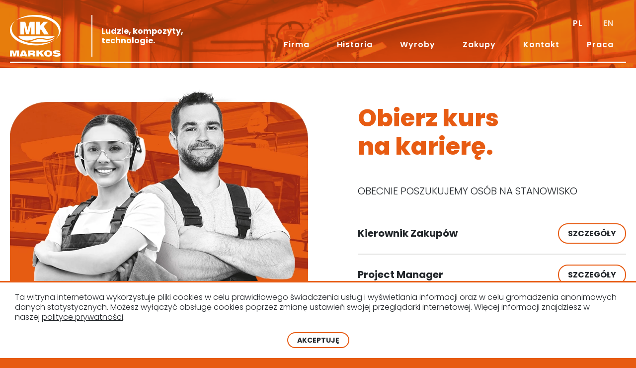

--- FILE ---
content_type: text/html; charset=utf-8
request_url: https://markos.pl/praca
body_size: 9043
content:
<!doctype html>
<html lang="pl">

    <head>
        <meta charset="utf-8">
        <meta http-equiv="X-UA-Compatible" content="IE=edge">
        <meta name="viewport" content="width=device-width, initial-scale=1.0, minimum-scale=1.0">
        <meta name="theme-color" content="#E75B12"/>

        <meta name="web_author" content="BLSK Sp. z o.o., https://blsk.pl">

        <title>Praca</title>
        <meta name="description" content="Firma MARKOS to producent wyrobów kompozytowych, specjalizujący się w technologii próżniowej infuzji żywicy, a także w procesach laminowania ręcznego oraz w procesach form zamkniętych (RTM). MARKOS jest certyfikowanym dostawcą obudów elektrowni wiatrowych, a także uznanym producentem łodzi ratunkowych, ratowniczych i turystycznych (motorowych i żaglowych) oraz szerokiej gamy innych wyrobów z laminatu, takich jak fermy rybne, elementy konstrukcji jachtów, osłony dźwiękochłonne i inne...">

        <link rel="apple-touch-icon" sizes="180x180" href="/img/favicon/apple-touch-icon.png">
        <link rel="icon" type="image/png" sizes="32x32" href="/img/favicon/favicon-32x32.png">
        <link rel="icon" type="image/png" sizes="16x16" href="/img/favicon/favicon-16x16.png">
        <link rel="manifest" href="/site.webmanifest">
        <link rel="mask-icon" href="/img/favicon/safari-pinned-tab.svg" color="#ffffff">
        <meta name="msapplication-TileColor" content="#ffffff">
        <meta name="theme-color" content="#ffffff">

        <link rel="stylesheet" href="/css/style.css?id=e93660914b958404d02233c1b7374234" type="text/css">
        
    <style>
        
            .header::before {
                background-image:
                    linear-gradient(0deg, rgba(231,91,18,0.2) 0%, rgba(231,91,18,0.2) 100%),
                    url('/img/cached/containers/images/markos-home-hero.jpeg/2a56cd82ddd37616a63b6e97d152ad8f.png');
                background-image:
                    linear-gradient(0deg, rgba(231,91,18,0.2) 0%, rgba(231,91,18,0.2) 100%),
                    -webkit-image-set(
                        url('/img/cached/containers/images/markos-home-hero.jpeg/aa3e2c181e8d7d4f326c0d6bb48954e8.webp') 1x,
                        url('/img/cached/containers/images/markos-home-hero.jpeg/d221fe1c6c220a5dd0d4bdc5ced665e9.webp') 2x
                    );
                background-image:
                    linear-gradient(0deg, rgba(231,91,18,0.2) 0%, rgba(231,91,18,0.2) 100%),
                    image-set(
                        url('/img/cached/containers/images/markos-home-hero.jpeg/aa3e2c181e8d7d4f326c0d6bb48954e8.webp') 1x,
                        url('/img/cached/containers/images/markos-home-hero.jpeg/d221fe1c6c220a5dd0d4bdc5ced665e9.webp') 2x
                    );
            }

            @media (min-width: 768px) {
            .header::before {
                    background-image:
                        linear-gradient(0deg, rgba(231,91,18,0.2) 0%, rgba(231,91,18,0.2) 100%),
                        url('/img/cached/containers/images/markos-home-hero.jpeg/a2723323e22c2ca41c9a5ebbb1eb0893.png');
                    background-image:
                        linear-gradient(0deg, rgba(231,91,18,0.2) 0%, rgba(231,91,18,0.2) 100%),
                        -webkit-image-set(
                            url('/img/cached/containers/images/markos-home-hero.jpeg/31bdb937a1c2d0ca1bd176d539d7cfe7.webp') 1x,
                            url('/img/cached/containers/images/markos-home-hero.jpeg/5ebb895705fb581bbc122422ae13dd2f.webp') 2x
                        );
                    background-image:
                        linear-gradient(0deg, rgba(231,91,18,0.2) 0%, rgba(231,91,18,0.2) 100%),
                        image-set(
                            url('/img/cached/containers/images/markos-home-hero.jpeg/31bdb937a1c2d0ca1bd176d539d7cfe7.webp') 1x,
                            url('/img/cached/containers/images/markos-home-hero.jpeg/5ebb895705fb581bbc122422ae13dd2f.webp') 2x
                        );
                }
            }

            @media (min-width: 992px) {
                .header::before {
                    background-image:
                        linear-gradient(0deg, rgba(231,91,18,0.2) 0%, rgba(231,91,18,0.2) 100%),
                        url('/img/cached/containers/images/markos-home-hero.jpeg/756aa14e8618f2521363beb84ae42b88.png');
                    background-image:
                        linear-gradient(0deg, rgba(231,91,18,0.2) 0%, rgba(231,91,18,0.2) 100%),
                        -webkit-image-set(
                            url('/img/cached/containers/images/markos-home-hero.jpeg/1854abb9b88db0a7a3059e7e1001ee08.webp') 1x,
                            url('/img/cached/containers/images/markos-home-hero.jpeg/9901b410efd32d62143f204301c798e1.webp') 2x
                        );
                    background-image:
                        linear-gradient(0deg, rgba(231,91,18,0.2) 0%, rgba(231,91,18,0.2) 100%),
                        image-set(
                            url('/img/cached/containers/images/markos-home-hero.jpeg/1854abb9b88db0a7a3059e7e1001ee08.webp') 1x,
                            url('/img/cached/containers/images/markos-home-hero.jpeg/9901b410efd32d62143f204301c798e1.webp') 2x
                        );
                }
            }

            @media (min-width: 1200px) {
                .header::before {
                    background-image:
                        linear-gradient(0deg, rgba(231,91,18,0.2) 0%, rgba(231,91,18,0.2) 100%),
                        url('/img/cached/containers/images/markos-home-hero.jpeg/ed2eacb83e3452f39382a0e3a7e0829b.png');
                    background-image:
                        linear-gradient(0deg, rgba(231,91,18,0.2) 0%, rgba(231,91,18,0.2) 100%),
                        -webkit-image-set(
                            url('/img/cached/containers/images/markos-home-hero.jpeg/6c0bc2b3d713d0c315f427bb0dff2ee4.webp') 1x,
                            url('/img/cached/containers/images/markos-home-hero.jpeg/1ae161bdb92aecb5fad337317fdaae80.webp') 2x
                        );
                    background-image:
                        linear-gradient(0deg, rgba(231,91,18,0.2) 0%, rgba(231,91,18,0.2) 100%),
                        image-set(
                            url('/img/cached/containers/images/markos-home-hero.jpeg/6c0bc2b3d713d0c315f427bb0dff2ee4.webp') 1x,
                            url('/img/cached/containers/images/markos-home-hero.jpeg/1ae161bdb92aecb5fad337317fdaae80.webp') 2x
                        );
                }
            }
        
        
    </style>



    </head>

    <body>
        <a class="skip-link" href="#main">Przejdź do zawartości</a>

        <header class="header subpage" id="top">
            <div class="header__content">
                <a class="header__logo--link" href="https://markos.pl">

                    <div class="header__logo--wrapper">
                        <picture class="header__logo">
                            <img src="/img/Markos-logo-white-sm.svg" width="102" height="84" alt="Logo Markos Sp. z o.o.">
                        </picture>
                        
                            <h1>
                                Ludzie, kompozyty,
                                
                                    </br>technologie.
                                
                            </h1>
                        
                    </div>

                </a>

                <div class="header__content--menu_wrapper">

                    
                        <ul class="header__switch">
                            
                            <li>
                                <a class="active" href="https://markos.pl/praca">
                                pl
                                </a>
                            </li>
                            
                            <li>
                                <a href="https://markos.pl/en">
                                en
                                </a>
                            </li>
                            
                        </ul>
                    

                    <nav class="header__navigation" id="js-menu">
                        <ul class="header__navigation--menu">
                            
                                <li class="js-togglable-menu-item">
                                    <a class="header__navigation--link js-close-menu" href="/#company" title="Firma">
                                        Firma
                                    </a>
                                </li>
                            
                                <li class="js-togglable-menu-item">
                                    <a class="header__navigation--link js-close-menu" href="/#history" title="Historia">
                                        Historia
                                    </a>
                                </li>
                            
                                <li class="js-togglable-menu-item">
                                    <a class="header__navigation--link js-close-menu" href="/#products" title="Wyroby">
                                        Wyroby
                                    </a>
                                </li>
                            
                                <li class="js-togglable-menu-item">
                                    <a class="header__navigation--link js-close-menu" href="https://markos.pl/zakupy" title="Zakupy">
                                        Zakupy
                                    </a>
                                </li>
                            
                                <li class="js-togglable-menu-item">
                                    <a class="header__navigation--link js-close-menu" href="/#contact" title="Kontakt">
                                        Kontakt
                                    </a>
                                </li>
                            
                                <li class="js-togglable-menu-item">
                                    <a class="header__navigation--link js-close-menu active" href="/praca" title="Praca">
                                        Praca
                                    </a>
                                </li>
                            

                            <li class="menu_back__item">
                                <a class="header__navigation--link js-close-menu" href="/#" title="Zamknij">&#60;&nbsp;Zamknij</a>
                            </li>
                        </ul>
                    </nav>

                    <a id="js-toggle-menu" class="header__dropdown_menu" href="#" title="Menu">
                        <picture class="header__dropdown_menu--pic">
                            <img src="/img/feather-menu.svg" width="100" height="100" alt="Menu">
                        </picture>
                    </a>
                </div>
            </div>
        </header>

        <main id="main">
            <section class="main__sub_section" id="work_banner">
    <div class="main__sub_section--container">

        
            <picture>
    
        <source
            srcset="/img/cached/containers/images/work-banner.jpeg/dc7cbc23113b6a93616aab47d5c9dfd3.webp,
                    /img/cached/containers/images/work-banner.jpeg/8a61df7d8be4d375003c878eb90652da.webp 2x"
            media="(max-width: 575px)"
        >
    
    
        <source
            srcset="/img/cached/containers/images/work-banner.jpeg/0a1a791e7bb9b0bd28a8f582c7b18305.webp,
                    /img/cached/containers/images/work-banner.jpeg/de7b76b2dfca7834ce98094177640b25.webp 2x"
            media="(max-width: 991px)"
        >
    

    <source
        srcset="/img/cached/containers/images/work-banner.jpeg/34a0dc75d3f84809c35a00159c76b02e.webp,
                /img/cached/containers/images/work-banner.jpeg/d86c8e68770ced6e859afe510bb372b3.webp 2x"
    >

    
        <img
            
            width="810"
            height="849"
            src="/img/cached/containers/images/work-banner.jpeg/96d0bb295666a4c10bd5c0312253a179.png"
            alt="Ilustracja graficzna przedstawiająca zadowolonych pracowników firmy"
        >
    
</picture>

        

        <div class="main__sub_section--content">

            <h1>Obierz kurs na karierę.</h1>
            <h2 class="main__sub_section--heading_uppercase">Obecnie poszukujemy osób na stanowisko</h2>
            
                <ul>
                    
                        <li class="js-togglable">
                            <div class="vacancy js-togglable-trigger">
                                <strong>Kierownik Zakupów</strong>
                                <a href="#" class="js-togglable-trigger">Szczegóły</a>
                            </div>
                            <div class="vacancy_specification js-togglable-content">
                                <div class="vacancy_specification__description">
                                    
                                        <h1>Zakres obowiązków:</h1>
                                        <ul>
                                            
                                                <li>Budowanie długoterminowej strategii zakupowej.</li>
                                            
                                                <li>Odpowiedzialność za rozwój dostawców zgodnie z filozofią Lean i standardami zgodnymi z APQP.</li>
                                            
                                                <li>Monitorowanie wskaźników makroekonomicznych na rynkach powiązanych materiałowo, tworzenie analiz i rekomendacji.</li>
                                            
                                                <li>Poszukiwanie nowych źródeł dostaw, materiałów oraz technologii i dywersyfikacja istniejących. Ocena ryzyka i tworzenie planu mitygacji.</li>
                                            
                                                <li>Ocena dostawców wg standardów ISO.</li>
                                            
                                                <li>Usprawnianie procesów zakupowych, wdrażanie narzędzi i standardów optymalizujących koszty i czas dostaw.</li>
                                            
                                                <li>Negocjowanie warunków handlowych oraz nadzór nad umowami zakupowymi.</li>
                                            
                                                <li>Tworzenie i nadzór nad procedurami zakupowymi.</li>
                                            
                                                <li>Cyfryzacja procesów związanych.</li>
                                            
                                                <li>Ścisła kontrola i odpowiedzialność za poziom zapasów i współpraca z działem sprzedaży, planowania oraz produkcji.</li>
                                            
                                                <li>Operacyjna odpowiedzialność za realizację zadań w zespole, monitorowanie wskaźników, ocena pracowników.</li>
                                            
                                                <li>Tworzenie raportów i analiz.</li>
                                            
                                                <li>Organizowanie, optymalizowanie i planowanie pracy Działu Zakupów.</li>
                                            
                                        </ul>
                                    
                                    
                                        <h1>Wymagania:</h1>
                                        <ul>
                                            
                                                <li>Minimum 3-letnie doświadczenie w kierowaniu działem zakupowym o rocznym wolumenie nie mniejszym niż 20M Euro.</li>
                                            
                                                <li>Doświadczenie z materiałami technicznych lub przemysłowych w firmie produkcyjnej.</li>
                                            
                                                <li>Umiejętność prowadzenia negocjacji oraz analitycznego podejścia do danych.</li>
                                            
                                                <li>Doświadczenie w tworzeniu strategii zakupowych, współpracy z dostawcami oraz negocjowaniu warunków handlowych.</li>
                                            
                                                <li>Doświadczenie w zarządzaniu zespołem.</li>
                                            
                                                <li>Umiejętność pracy pod presją czasu, samodzielność i odpowiedzialność.</li>
                                            
                                                <li>Znajomość systemów ERP.</li>
                                            
                                                <li>Gotowość do odbywania podróży zagranicznych - ok 20% czasu.</li>
                                            
                                                <li>Znajomość języka angielskiego na poziomie nie mniejszym niż B3.</li>
                                            
                                                <li>Wysoka kultura osobista i proaktywna postawa.</li>
                                            
                                                <li>Praktyczna znajomość normy IATF 16949 a w szczególności APQP</li>
                                            
                                                <li>Znajomość branży chemicznej a w szczególności żywic, laminatów, materiałów z włókna szklanego.</li>
                                            
                                                <li>Doświadczenie w firmie o zasięgu międzynarodowym</li>
                                            
                                        </ul>
                                    
                                    
                                        <h1>Zapewniamy:</h1>
                                        <ul>
                                            
                                                <li>Stabilne zatrudnienie w rozwijającej się firmie o ugruntowanej pozycji na rynku międzynarodowym;</li>
                                            
                                                <li>Udział w strategicznych projektach zakupowych i realny wpływ na politykę zakupową firmy;</li>
                                            
                                                <li>Atrakcyjne wynagrodzenie oraz system premiowy uzależniony od wyników;</li>
                                            
                                                <li>Możliwość rozwoju zawodowego, szkoleń branżowych i poszerzania kompetencji;</li>
                                            
                                                <li>Przyjazną atmosferę pracy i wsparcie doświadczonego zespołu;</li>
                                            
                                                <li>Bogaty pakiet benefitów.</li>
                                            
                                                <li>Dofinansowanie zajęć sportowych</li>
                                            
                                                <li>Prywatna opieka medyczna</li>
                                            
                                                <li>Dofinansowanie szkoleń i kursów</li>
                                            
                                                <li>Ubezpieczenie na życie</li>
                                            
                                                <li>Spotkania integracyjne</li>
                                            
                                                <li>Dofinansowanie wypoczynku</li>
                                            
                                                <li>Możliwość uzyskania uprawnień.</li>
                                            
                                        </ul>
                                    
                                </div>
                                <ul class="vacancy_specification__buttons">
                                    
                                        <li>
                                            <a
                                                class="vacancy_specification__buttons--link"
                                                title="Aplikuj"
                                                href="mailto:kadry@markos.pl?subject=Rekrutacja na stanowisko: Kierownik Zakupów"
                                            >
                                                Aplikuj
                                            </a>
                                        </li>
                                    
                                    
                                        <li>
                                            <a class="vacancy_specification__buttons--link js-togglable-trigger" title="Zamknij" href="#">
                                                Zamknij
                                            </a>
                                        </li>
                                    
                                </ul>
                            </div>
                        </li>
                    
                        <li class="js-togglable">
                            <div class="vacancy js-togglable-trigger">
                                <strong>Project Manager</strong>
                                <a href="#" class="js-togglable-trigger">Szczegóły</a>
                            </div>
                            <div class="vacancy_specification js-togglable-content">
                                <div class="vacancy_specification__description">
                                    
                                        <h1>Zakres obowiązków:</h1>
                                        <ul>
                                            
                                                <li>Prowadzenie projektów od etapu koncepcji do końcowego przekazania klientowi (NPI / produkcja seryjna),</li>
                                            
                                                <li>Tworzenie harmonogramów projektów oraz koordynowanie pracy zespołów międzydziałowych (produkcja, konstrukcja, jakość, zakupy),</li>
                                            
                                                <li>Współpraca z klientami krajowymi i zagranicznymi – udział w spotkaniach, ustalanie wymagań technicznych,</li>
                                            
                                                <li>Identyfikacja ryzyk projektowych i wdrażanie działań korygujących,</li>
                                            
                                                <li>Ciągłe doskonalenie procesów projektowych (lean/project governance).</li>
                                            
                                                <li>Opracowanie i zlecenie list materiałowych w celu organizacji zakupów materiałów produkcyjnych, w tym od kooperantów.</li>
                                            
                                        </ul>
                                    
                                    
                                        <h1>Wymagania:</h1>
                                        <ul>
                                            
                                                <li>Doświadczenie w zarządzaniu projektami produkcyjnymi (min. 3 lata), najlepiej w branży kompozytów, automotive, aerospace lub pokrewnej,</li>
                                            
                                                <li>Znajomość metodyk zarządzania projektami (PMBOK, PRINCE2, Agile – mile widziane),</li>
                                            
                                                <li>Umiejętność czytania rysunków technicznych i rozumienie procesów technologicznych (np. laminowanie, obróbka CNC),</li>
                                            
                                                <li>Znajomość języka angielskiego na poziomie minimum B2 (kontakt z klientami zagranicznymi),</li>
                                            
                                                <li>Umiejętności komunikacyjne, analityczne i organizacyjne na wysokim poziomie,</li>
                                            
                                                <li>Samodzielność, odporność na stres i orientacja na rezultat.</li>
                                            
                                        </ul>
                                    
                                    
                                        <h1>Zapewniamy:</h1>
                                        <ul>
                                            
                                                <li>Stabilne zatrudnienie w rozwijającej się firmie o ugruntowanej pozycji na rynku międzynarodowym,</li>
                                            
                                                <li>Realny wpływ na realizowany projekt i wykorzystywane technologie,</li>
                                            
                                                <li>Atrakcyjne wynagrodzenie oraz system premiowy uzależniony od wyników,</li>
                                            
                                                <li>Możliwość rozwoju zawodowego, szkoleń branżowych i poszerzania kompetencji,</li>
                                            
                                                <li>Przyjazną atmosferę pracy i wsparcie doświadczonego zespołu.</li>
                                            
                                                <li>Dofinansowanie zajęć sportowych</li>
                                            
                                                <li>Prywatna opieka medyczna</li>
                                            
                                                <li>Dofinansowanie szkoleń i kursów</li>
                                            
                                                <li>Ubezpieczenie na życie</li>
                                            
                                                <li>Spotkania integracyjne</li>
                                            
                                                <li>Dofinansowanie wypoczynku</li>
                                            
                                                <li>Możliwość uzyskania uprawnień</li>
                                            
                                        </ul>
                                    
                                </div>
                                <ul class="vacancy_specification__buttons">
                                    
                                        <li>
                                            <a
                                                class="vacancy_specification__buttons--link"
                                                title="Aplikuj"
                                                href="mailto:kadry@markos.pl?subject=Rekrutacja na stanowisko: Project Manager"
                                            >
                                                Aplikuj
                                            </a>
                                        </li>
                                    
                                    
                                        <li>
                                            <a class="vacancy_specification__buttons--link js-togglable-trigger" title="Zamknij" href="#">
                                                Zamknij
                                            </a>
                                        </li>
                                    
                                </ul>
                            </div>
                        </li>
                    
                        <li class="js-togglable">
                            <div class="vacancy js-togglable-trigger">
                                <strong>Księgowa/Księgowy</strong>
                                <a href="#" class="js-togglable-trigger">Szczegóły</a>
                            </div>
                            <div class="vacancy_specification js-togglable-content">
                                <div class="vacancy_specification__description">
                                    
                                        <h1>Zakres obowiązków:</h1>
                                        <ul>
                                            
                                                <li>Ewidencja zakupów krajowych i zagranicznych,</li>
                                            
                                                <li>Ewidencja dokumentów magazynowych,</li>
                                            
                                                <li>Ewidencja bezgotówkowego krajowego i zagranicznego obrotu pieniężnego,</li>
                                            
                                                <li>Przygotowywanie przelewów bankowych,</li>
                                            
                                                <li>Ewidencja i nadzór rozrachunków,</li>
                                            
                                                <li>Kontrola dokumentów pod względem rachunkowym,</li>
                                            
                                                <li>Rozliczenie kosztów kwalifikowanych ulgi badawczo-rozwojowej,</li>
                                            
                                                <li>Bieżące uzgadnianie i analiza kont księgowych.</li>
                                            
                                        </ul>
                                    
                                    
                                        <h1>Wymagania:</h1>
                                        <ul>
                                            
                                                <li>Wykształcenie wyższe, licencjat,</li>
                                            
                                                <li>Minimum 5 lat doświadczenia w pracy na podobnym stanowisku,</li>
                                            
                                                <li>Znajomości zagadnień z dziedziny księgowości,</li>
                                            
                                                <li>Znajomości Ustawy o rachunkowości, przepisów prawa podatkowego,</li>
                                            
                                                <li>Znajomości pakietu Office, w szczególności aplikacji excel,</li>
                                            
                                                <li>Znajomości języka angielskiego,</li>
                                            
                                                <li>Obsługi komputera, znajomości systemu ERP,</li>
                                            
                                                <li>Umiejętności analitycznego myślenia i pracy w zespole,</li>
                                            
                                                <li>Dobrej organizacji pracy,</li>
                                            
                                                <li>Dokładności, skrupulatności, odpowiedzialności i zaangażowania w pracy,</li>
                                            
                                                <li>Łatwości w nawiązywaniu kontaktów i umiejętności współpracy.</li>
                                            
                                        </ul>
                                    
                                    
                                        <h1>Zapewniamy:</h1>
                                        <ul>
                                            
                                                <li>Zatrudnienie w prężnie rozwijającej się firmie,</li>
                                            
                                                <li>Stabilne zatrudnienie w oparciu o umowę o pracę,</li>
                                            
                                                <li>Stałe godziny pracy,</li>
                                            
                                                <li>Pracę w profesjonalnym i przyjaznym środowisku,</li>
                                            
                                                <li>Możliwość dalszego rozwoju zawodowego,</li>
                                            
                                                <li>Uczestnictwo w kursach i szkoleniach,</li>
                                            
                                                <li>Bogaty pakiet socjalny.</li>
                                            
                                        </ul>
                                    
                                </div>
                                <ul class="vacancy_specification__buttons">
                                    
                                        <li>
                                            <a
                                                class="vacancy_specification__buttons--link"
                                                title="Aplikuj"
                                                href="mailto:kadry@markos.pl?subject=Rekrutacja na stanowisko: Księgowa/Księgowy"
                                            >
                                                Aplikuj
                                            </a>
                                        </li>
                                    
                                    
                                        <li>
                                            <a class="vacancy_specification__buttons--link js-togglable-trigger" title="Zamknij" href="#">
                                                Zamknij
                                            </a>
                                        </li>
                                    
                                </ul>
                            </div>
                        </li>
                    
                        <li class="js-togglable">
                            <div class="vacancy js-togglable-trigger">
                                <strong>Tokarz</strong>
                                <a href="#" class="js-togglable-trigger">Szczegóły</a>
                            </div>
                            <div class="vacancy_specification js-togglable-content">
                                <div class="vacancy_specification__description">
                                    
                                        <h1>Zakres obowiązków:</h1>
                                        <ul>
                                            
                                                <li>Obsługa tokarki konwencjonalnej</li>
                                            
                                        </ul>
                                    
                                    
                                        <h1>Wymagania:</h1>
                                        <ul>
                                            
                                                <li>Skrupulatność,</li>
                                            
                                                <li>Znajomość rysunku technicznego,</li>
                                            
                                                <li>Doświadczenie na podobnym stanowisku.</li>
                                            
                                        </ul>
                                    
                                    
                                        <h1>Zapewniamy:</h1>
                                        <ul>
                                            
                                                <li>Szkolenia stanowiskowe oraz podnoszenie kwalifikacji zawodowych</li>
                                            
                                                <li>Atrakcyjne wynagrodzenie</li>
                                            
                                                <li>Prywatną opiekę medyczną</li>
                                            
                                                <li>Bogaty pakiet socjalny</li>
                                            
                                                <li>Bezpłatne dojazdy ze / do Słupska</li>
                                            
                                        </ul>
                                    
                                </div>
                                <ul class="vacancy_specification__buttons">
                                    
                                        <li>
                                            <a
                                                class="vacancy_specification__buttons--link"
                                                title="Aplikuj"
                                                href="mailto:kadry@markos.pl?subject=Rekrutacja na stanowisko: Tokarz"
                                            >
                                                Aplikuj
                                            </a>
                                        </li>
                                    
                                    
                                        <li>
                                            <a class="vacancy_specification__buttons--link js-togglable-trigger" title="Zamknij" href="#">
                                                Zamknij
                                            </a>
                                        </li>
                                    
                                </ul>
                            </div>
                        </li>
                    
                        <li class="js-togglable">
                            <div class="vacancy js-togglable-trigger">
                                <strong>Ślusarz</strong>
                                <a href="#" class="js-togglable-trigger">Szczegóły</a>
                            </div>
                            <div class="vacancy_specification js-togglable-content">
                                <div class="vacancy_specification__description">
                                    
                                        <h1>Zakres obowiązków:</h1>
                                        <ul>
                                            
                                                <li>Przygotowanie konstrukcji stalowych do spawania</li>
                                            
                                                <li>Montaż konstrukcji stalowych zgodnie z otrzymaną dokumentacją</li>
                                            
                                                <li>W przypadku umiejętności spawalniczych - spawanie konstrukcji</li>
                                            
                                        </ul>
                                    
                                    
                                        <h1>Wymagania:</h1>
                                        <ul>
                                            
                                                <li>Wykształcenie - ślusarz monter lub ślusarz spawacz</li>
                                            
                                                <li>Mile widziane duże doświadczenie w zawodzie</li>
                                            
                                                <li>Dobra znajomość rysunku technicznego</li>
                                            
                                        </ul>
                                    
                                    
                                        <h1>Zapewniamy:</h1>
                                        <ul>
                                            
                                                <li>Umowę o pracę</li>
                                            
                                                <li>Wynagrodzenie zależne od doświadczenia</li>
                                            
                                                <li>Szkolenia stanowiskowe oraz podnoszenie kwalifikacji zawodowych</li>
                                            
                                                <li>Prywatną opiekę medyczną</li>
                                            
                                                <li>Dodatkowe świadczenia</li>
                                            
                                        </ul>
                                    
                                </div>
                                <ul class="vacancy_specification__buttons">
                                    
                                        <li>
                                            <a
                                                class="vacancy_specification__buttons--link"
                                                title="Aplikuj"
                                                href="mailto:kadry@markos.pl?subject=Rekrutacja na stanowisko: Ślusarz"
                                            >
                                                Aplikuj
                                            </a>
                                        </li>
                                    
                                    
                                        <li>
                                            <a class="vacancy_specification__buttons--link js-togglable-trigger" title="Zamknij" href="#">
                                                Zamknij
                                            </a>
                                        </li>
                                    
                                </ul>
                            </div>
                        </li>
                    
                </ul>
            
        </div>
    </div>
</section>

<section class="main__sub_section">
    <h1><span class="blue-text">My nie obiecujemy,</span> my zapewniamy</h1>

    
        <div class="products__container">
            
                <div class="products__container--card">
                    <img src="/assets/images/ikony/benefity/benefity-1.svg" height="120" width="98" alt="obrazek nawiązujący do benefitu: Umowa o pracę">
                    <div class="products__container--card-text">
                        <h2>Umowa o pracę</h2>
                    </div>
                </div>
            
                <div class="products__container--card">
                    <img src="/assets/images/ikony/benefity/benefity-2.svg" height="120" width="98" alt="obrazek nawiązujący do benefitu: Przejrzysty system wynagrodzenia i awansów">
                    <div class="products__container--card-text">
                        <h2>Przejrzysty system wynagrodzenia i awansów</h2>
                    </div>
                </div>
            
                <div class="products__container--card">
                    <img src="/assets/images/ikony/benefity/benefity-3.svg" height="120" width="98" alt="obrazek nawiązujący do benefitu: Przyuczenie do zawodu">
                    <div class="products__container--card-text">
                        <h2>Przyuczenie do zawodu</h2>
                    </div>
                </div>
            
                <div class="products__container--card">
                    <img src="/assets/images/ikony/benefity/benefity-4.svg" height="120" width="98" alt="obrazek nawiązujący do benefitu: Szeroki zakres szkoleń">
                    <div class="products__container--card-text">
                        <h2>Szeroki zakres szkoleń</h2>
                    </div>
                </div>
            
                <div class="products__container--card">
                    <img src="/assets/images/ikony/benefity/benefity-5.svg" height="120" width="98" alt="obrazek nawiązujący do benefitu: Bezpłatny dojazd ze Słupska">
                    <div class="products__container--card-text">
                        <h2>Bezpłatny dojazd ze Słupska</h2>
                    </div>
                </div>
            
                <div class="products__container--card">
                    <img src="/assets/images/ikony/benefity/benefity-6.svg" height="120" width="98" alt="obrazek nawiązujący do benefitu: Dofinansowanie dodatkowej opieki medycznej">
                    <div class="products__container--card-text">
                        <h2>Dofinansowanie dodatkowej opieki medycznej</h2>
                    </div>
                </div>
            
                <div class="products__container--card">
                    <img src="/assets/images/ikony/benefity/benefity-7.svg" height="120" width="98" alt="obrazek nawiązujący do benefitu: Bogaty pakiet socjalny">
                    <div class="products__container--card-text">
                        <h2>Bogaty pakiet socjalny</h2>
                    </div>
                </div>
            
        </div>
    
</section>

<section class="main__sub_section">
    <div class="history__container sub">
        
            <article>
                <h1>Nasza firma to ludzie,<br><span class="blue-text">a nasi ludzie to najlepsi specjaliści.</span></h1><p>Obecnie zatrudniamy ponad <strong><span class="orange-text">1000 osób</span></strong>, a <strong>wielu</strong> naszych pracowników <strong>posiada duży staż pracy w naszej firmie!</strong></p>
            </article>
        
        
            <picture>
    
    
        <source
            srcset="/img/cached/containers/images/img-job-2.jpeg/ebc7269b662bef0c617a85cc32cedb1a.webp,
                    /img/cached/containers/images/img-job-2.jpeg/1342b04fe8595b8b63100b8979c72e53.webp 2x"
            media="(max-width: 991px)"
        >
    

    <source
        srcset="/img/cached/containers/images/img-job-2.jpeg/ea7216f6149c2e717e5193dadf878c8f.webp,
                /img/cached/containers/images/img-job-2.jpeg/844614d637a6290b24a1b51fa5244d01.webp 2x"
    >

    
        <img
            
            width="691"
            height="693"
            src="/img/cached/containers/images/img-job-2.jpeg/7d59dfb4beac043e670d1d609485665e.png"
            alt="Ilustracja graficzna przedstawiająca pracowników przy łodzi"
        >
    
</picture>

        
    </div>
</section>

<section class="main__sub_section apply">
    <h1><span class="blue-text">Dołącz</span> do naszego zespołu.</h1>
    <div class="products__container">
        
            <a class="products__container--card" title="Aplikuj" href="mailto:kadry@markos.pl">
                <img src="/img/envelope.svg" height="63" width="120" alt="ikona przedstawiająca kopertę">
                <div class="products__container--card-text">
                    <h2>kadry@markos.pl</h2>
                </div>
            </a>
        
        
            <a class="products__container--card" title="Zadzwoń" href="tel:+48598485311">
                <img src="/img/phone.svg" height="95" width="100" alt="ikona przedstawiająca telefon">
                <div class="products__container--card-text">
                    <h2>59 848 53 11</h2>
                </div>
            </a>
        
    </div>
</section>

        </main>

        <footer class="footer" id="contact">
            <div class="footer__contact">

                <div class="footer__contact--logo_wrapper">
                    <picture class="footer__contact--logo">
                        <img src="/img/Markos-logo.svg" height="100" width="122" alt="Logo Markos Sp. z o.o.">
                    </picture>
                    
                        <h1>
                            Ludzie, kompozyty,
                            
                                </br>technologie.
                            
                        </h1>
                    
                </div>

                <div class="footer__contact--data">
                    <div class="footer__contact--data_block">

                        
                            <h1>Adres</h1>
                        

                        <ul>
                            
                                 <li>
                                     <strong>
                                         Markos Sp. z o.o.
                                     </strong>
                                 </li>
                            
                            
                                <li>ul. Przemysłowa 11, Głobino
                                </li>
                            
                            
                                <li>
                                    76-200 Słupsk / Polska
                                </li>
                            
                        </ul>
                    </div>
                    <div class="footer__contact--data_block">

                        
                        <h1>Dane firmowe</h1>
                        

                        <ul>
                            
                                <li>
                                    NIP: PL 8390203760
                                </li>
                            
                            
                                <li>
                                    KRS: 0000020021 Sąd Rejonowy Gdańsk
                                </li>
                            
                            
                                <li>
                                    Kapitał zakładowy 375.000 PLN, wpłacony w całości.
                                </li>
                            
                        </ul>
                    </div>
                    <div class="footer__contact--data_block">

                        
                            <h1>Kontakt</h1>
                        

                        <ul>
                            
                                <li><strong>tel. </strong>
                                    <a class="footer__contact--link" title="Zadzwoń" href="tel:+48598485311">
                                        59 848 53 11
                                    </a>
                                </li>
                            
                            
                                <li><strong>fax: </strong>
                                    <a class="footer__contact--link" title="Zadzwoń" href="tel:+48598485326">
                                        59 848 53 26
                                    </a>
                                </li>
                            
                            
                                <li><strong>e-mail: </strong>
                                    <a class="footer__contact--link" title="Wyślij e-mail" href="mailto:markos@markos.pl">
                                        markos@markos.pl
                                    </a>
                                </li>
                            
                        </ul>
                    </div>
                    <div class="footer__contact--social_media">
                        <ul>
                            
                                <li>
                                    <a class="footer__contact--social_media_link" target="_blank" rel="noopener noreferrer" title="Otwórz LinkedIn w nowej karcie" href="https://www.linkedin.com/authwall?trk=gf&trkInfo=AQHsdU3ir16J_QAAAYK1YADAxtU4MzrdLEw0_dYcnbzQX7qkvf_JFS3SkF1kyKQ4Kz78jeWUwrzxI83bS8nT6BOd6QHH1oGX0ImUZ6Ielpcmz7bBg2mNxm-Pgt3ZQXC3dkc8HKQ=&original_referer=https://praca.markos.pl/&sessionRedirect=https%3A%2F%2Fwww.linkedin.com%2Fcompany%2Fmarkos%2F">
                                        <svg style="width:24px;height:24px" viewBox="0 0 24 24">
                                            <path fill="#212529FF" d="M19 3A2 2 0 0 1 21 5V19A2 2 0 0 1 19 21H5A2 2 0 0 1 3 19V5A2 2 0 0 1 5 3H19M18.5 18.5V13.2A3.26 3.26 0 0 0 15.24 9.94C14.39 9.94 13.4 10.46 12.92 11.24V10.13H10.13V18.5H12.92V13.57C12.92 12.8 13.54 12.17 14.31 12.17A1.4 1.4 0 0 1 15.71 13.57V18.5H18.5M6.88 8.56A1.68 1.68 0 0 0 8.56 6.88C8.56 5.95 7.81 5.19 6.88 5.19A1.69 1.69 0 0 0 5.19 6.88C5.19 7.81 5.95 8.56 6.88 8.56M8.27 18.5V10.13H5.5V18.5H8.27Z" />
                                        </svg>
                                    </a>
                                </li>
                            
                            
                                <li>
                                    <a class="footer__contact--social_media_link" target="_blank" rel="noopener noreferrer" title="Otwórz Facebook w nowej karcie" href="https://www.facebook.com/Markos-111076039095952">
                                        <svg style="width:24px;height:24px" viewBox="0 0 24 24">
                                            <path fill="#212529FF" d="M12 2.04C6.5 2.04 2 6.53 2 12.06C2 17.06 5.66 21.21 10.44 21.96V14.96H7.9V12.06H10.44V9.85C10.44 7.34 11.93 5.96 14.22 5.96C15.31 5.96 16.45 6.15 16.45 6.15V8.62H15.19C13.95 8.62 13.56 9.39 13.56 10.18V12.06H16.34L15.89 14.96H13.56V21.96A10 10 0 0 0 22 12.06C22 6.53 17.5 2.04 12 2.04Z" />
                                        </svg>
                                    </a>
                                </li>
                            
                            
                                <li>
                                    <a class="footer__contact--social_media_link" target="_blank" rel="noopener noreferrer" title="Otwórz Instagram w nowej karcie" href="https://www.instagram.com/markos_poland/">
                                        <svg style="width:24px;height:24px" viewBox="0 0 24 24">
                                            <path fill="#212529FF" d="M7.8,2H16.2C19.4,2 22,4.6 22,7.8V16.2A5.8,5.8 0 0,1 16.2,22H7.8C4.6,22 2,19.4 2,16.2V7.8A5.8,5.8 0 0,1 7.8,2M7.6,4A3.6,3.6 0 0,0 4,7.6V16.4C4,18.39 5.61,20 7.6,20H16.4A3.6,3.6 0 0,0 20,16.4V7.6C20,5.61 18.39,4 16.4,4H7.6M17.25,5.5A1.25,1.25 0 0,1 18.5,6.75A1.25,1.25 0 0,1 17.25,8A1.25,1.25 0 0,1 16,6.75A1.25,1.25 0 0,1 17.25,5.5M12,7A5,5 0 0,1 17,12A5,5 0 0,1 12,17A5,5 0 0,1 7,12A5,5 0 0,1 12,7M12,9A3,3 0 0,0 9,12A3,3 0 0,0 12,15A3,3 0 0,0 15,12A3,3 0 0,0 12,9Z" />
                                        </svg>
                                    </a>
                                </li>
                            
                            
                        </ul>
                    </div>
                </div>

            </div>

            <nav class="footer__navigation">
                <ul class="footer__navigation--menu">
                    
                        <li>
                            <a class="footer__navigation--link" href="/#top">Start</a>
                        </li>
                    
                        <li>
                            <a class="footer__navigation--link" href="/certfikaty">Certyfikaty</a>
                        </li>
                    
                        <li>
                            <a class="footer__navigation--link" href="/#contact">Kontakt</a>
                        </li>
                    
                        <li>
                            <a class="footer__navigation--link" href="/praca">Praca</a>
                        </li>
                    
                        <li>
                            <a class="footer__navigation--link" href="/dokumenty">Dokumenty</a>
                        </li>
                    
                </ul>
            </nav>

            
                <div class="footer__copyrights">
                    <div class="footer__copyrights--company">&copy; <script>document.write(new Date().getFullYear().toString())</script> MARKOS</div>
                    <div class="footer__copyrights--description">All rights reserved</div>
                </div>
            

            
                <section class="js_cookie_message" id="js-cookie-message">
                    <p>Ta witryna internetowa wykorzystuje pliki cookies w celu prawidłowego świadczenia usług i wyświetlania informacji oraz w celu gromadzenia anonimowych danych statystycznych. Możesz wyłączyć obsługę cookies poprzez zmianę ustawień swojej przeglądarki internetowej. Więcej informacji znajdziesz w naszej <a target="_blank" href="/polityka_prywatnosci">polityce prywatności</a>.</p>

                    
                    <button class="js_cookie_message__btn" id="js-accept-cookies">
                        Akceptuję
                    </button>
                    
                </section>
            

        </footer>

        <script src="https://ajax.googleapis.com/ajax/libs/webfont/1.6.26/webfont.js"></script>
        <script src="https://code.jquery.com/jquery-3.6.1.min.js" integrity="sha256-o88AwQnZB+VDvE9tvIXrMQaPlFFSUTR+nldQm1LuPXQ=" crossorigin="anonymous"></script>
        <script src="/js/site.js?id=38d262f236dc6c2442136a4ef2da145a"></script>

        
    </body>
</html>


--- FILE ---
content_type: text/css
request_url: https://markos.pl/css/style.css?id=e93660914b958404d02233c1b7374234
body_size: 13605
content:
/*! normalize.css v8.0.1 | MIT License | github.com/necolas/normalize.css */html{-webkit-text-size-adjust:100%;line-height:1.15}body{margin:0}main{display:block}h1{font-size:2em;margin:.67em 0}hr{box-sizing:content-box;height:0;overflow:visible}pre{font-family:monospace,monospace;font-size:1em}a{background-color:transparent}abbr[title]{border-bottom:none;text-decoration:underline;-webkit-text-decoration:underline dotted;text-decoration:underline dotted}b,strong{font-weight:bolder}code,kbd,samp{font-family:monospace,monospace;font-size:1em}small{font-size:80%}sub,sup{font-size:75%;line-height:0;position:relative;vertical-align:baseline}sub{bottom:-.25em}sup{top:-.5em}img{border-style:none}button,input,optgroup,select,textarea{font-family:inherit;font-size:100%;line-height:1.15;margin:0}button,input{overflow:visible}button,select{text-transform:none}[type=button],[type=reset],[type=submit],button{-webkit-appearance:button}[type=button]::-moz-focus-inner,[type=reset]::-moz-focus-inner,[type=submit]::-moz-focus-inner,button::-moz-focus-inner{border-style:none;padding:0}[type=button]:-moz-focusring,[type=reset]:-moz-focusring,[type=submit]:-moz-focusring,button:-moz-focusring{outline:1px dotted ButtonText}fieldset{padding:.35em .75em .625em}legend{box-sizing:border-box;color:inherit;display:table;max-width:100%;padding:0;white-space:normal}progress{vertical-align:baseline}textarea{overflow:auto}[type=checkbox],[type=radio]{box-sizing:border-box;padding:0}[type=number]::-webkit-inner-spin-button,[type=number]::-webkit-outer-spin-button{height:auto}[type=search]{-webkit-appearance:textfield;outline-offset:-2px}[type=search]::-webkit-search-decoration{-webkit-appearance:none}::-webkit-file-upload-button{-webkit-appearance:button;font:inherit}details{display:block}summary{display:list-item}[hidden],template{display:none}
.leaflet-image-layer,.leaflet-layer,.leaflet-marker-icon,.leaflet-marker-shadow,.leaflet-pane,.leaflet-pane>canvas,.leaflet-pane>svg,.leaflet-tile,.leaflet-tile-container,.leaflet-zoom-box{left:0;position:absolute;top:0}.leaflet-container{overflow:hidden}.leaflet-marker-icon,.leaflet-marker-shadow,.leaflet-tile{-webkit-user-drag:none;-webkit-user-select:none;-moz-user-select:none;user-select:none}.leaflet-tile::-moz-selection{background:transparent}.leaflet-tile::selection{background:transparent}.leaflet-safari .leaflet-tile{image-rendering:-webkit-optimize-contrast}.leaflet-safari .leaflet-tile-container{height:1600px;-webkit-transform-origin:0 0;width:1600px}.leaflet-marker-icon,.leaflet-marker-shadow{display:block}.leaflet-container .leaflet-overlay-pane svg{max-height:none!important;max-width:none!important}.leaflet-container .leaflet-marker-pane img,.leaflet-container .leaflet-shadow-pane img,.leaflet-container .leaflet-tile,.leaflet-container .leaflet-tile-pane img,.leaflet-container img.leaflet-image-layer{max-height:none!important;max-width:none!important;padding:0;width:auto}.leaflet-container.leaflet-touch-zoom{touch-action:pan-x pan-y}.leaflet-container.leaflet-touch-drag{touch-action:none;touch-action:pinch-zoom}.leaflet-container.leaflet-touch-drag.leaflet-touch-zoom{touch-action:none}.leaflet-container{-webkit-tap-highlight-color:transparent}.leaflet-container a{-webkit-tap-highlight-color:rgba(51,181,229,.4)}.leaflet-tile{filter:inherit;visibility:hidden}.leaflet-tile-loaded{visibility:inherit}.leaflet-zoom-box{box-sizing:border-box;height:0;width:0;z-index:800}.leaflet-overlay-pane svg{-moz-user-select:none}.leaflet-pane{z-index:400}.leaflet-tile-pane{z-index:200}.leaflet-overlay-pane{z-index:400}.leaflet-shadow-pane{z-index:500}.leaflet-marker-pane{z-index:600}.leaflet-tooltip-pane{z-index:650}.leaflet-popup-pane{z-index:700}.leaflet-map-pane canvas{z-index:100}.leaflet-map-pane svg{z-index:200}.leaflet-vml-shape{height:1px;width:1px}.lvml{behavior:url(#default#VML);display:inline-block;position:absolute}.leaflet-control{pointer-events:visiblePainted;pointer-events:auto;position:relative;z-index:800}.leaflet-bottom,.leaflet-top{pointer-events:none;position:absolute;z-index:1000}.leaflet-top{top:0}.leaflet-right{right:0}.leaflet-bottom{bottom:0}.leaflet-left{left:0}.leaflet-control{clear:both;float:left}.leaflet-right .leaflet-control{float:right}.leaflet-top .leaflet-control{margin-top:10px}.leaflet-bottom .leaflet-control{margin-bottom:10px}.leaflet-left .leaflet-control{margin-left:10px}.leaflet-right .leaflet-control{margin-right:10px}.leaflet-fade-anim .leaflet-popup{opacity:0;transition:opacity .2s linear}.leaflet-fade-anim .leaflet-map-pane .leaflet-popup{opacity:1}.leaflet-zoom-animated{transform-origin:0 0}svg.leaflet-zoom-animated{will-change:transform}.leaflet-zoom-anim .leaflet-zoom-animated{transition:transform .25s cubic-bezier(0,0,.25,1)}.leaflet-pan-anim .leaflet-tile,.leaflet-zoom-anim .leaflet-tile{transition:none}.leaflet-zoom-anim .leaflet-zoom-hide{visibility:hidden}.leaflet-interactive{cursor:pointer}.leaflet-grab{cursor:grab}.leaflet-crosshair,.leaflet-crosshair .leaflet-interactive{cursor:crosshair}.leaflet-control,.leaflet-popup-pane{cursor:auto}.leaflet-dragging .leaflet-grab,.leaflet-dragging .leaflet-grab .leaflet-interactive,.leaflet-dragging .leaflet-marker-draggable{cursor:move;cursor:grabbing}.leaflet-image-layer,.leaflet-marker-icon,.leaflet-marker-shadow,.leaflet-pane>svg path,.leaflet-tile-container{pointer-events:none}.leaflet-image-layer.leaflet-interactive,.leaflet-marker-icon.leaflet-interactive,.leaflet-pane>svg path.leaflet-interactive,svg.leaflet-image-layer.leaflet-interactive path{pointer-events:visiblePainted;pointer-events:auto}.leaflet-container{background:#ddd;outline-offset:1px}.leaflet-container a{color:#0078a8}.leaflet-zoom-box{background:hsla(0,0%,100%,.5);border:2px dotted #38f}.leaflet-container{font-family:Helvetica Neue,Arial,Helvetica,sans-serif;font-size:12px;font-size:.75rem;line-height:1.5}.leaflet-bar{border-radius:4px;box-shadow:0 1px 5px rgba(0,0,0,.65)}.leaflet-bar a{background-color:#fff;border-bottom:1px solid #ccc;color:#000;display:block;height:26px;line-height:26px;text-align:center;text-decoration:none;width:26px}.leaflet-bar a,.leaflet-control-layers-toggle{background-position:50% 50%;background-repeat:no-repeat;display:block}.leaflet-bar a:focus,.leaflet-bar a:hover{background-color:#f4f4f4}.leaflet-bar a:first-child{border-top-left-radius:4px;border-top-right-radius:4px}.leaflet-bar a:last-child{border-bottom:none;border-bottom-left-radius:4px;border-bottom-right-radius:4px}.leaflet-bar a.leaflet-disabled{background-color:#f4f4f4;color:#bbb;cursor:default}.leaflet-touch .leaflet-bar a{height:30px;line-height:30px;width:30px}.leaflet-touch .leaflet-bar a:first-child{border-top-left-radius:2px;border-top-right-radius:2px}.leaflet-touch .leaflet-bar a:last-child{border-bottom-left-radius:2px;border-bottom-right-radius:2px}.leaflet-control-zoom-in,.leaflet-control-zoom-out{font:700 18px Lucida Console,Monaco,monospace;text-indent:1px}.leaflet-touch .leaflet-control-zoom-in,.leaflet-touch .leaflet-control-zoom-out{font-size:22px}.leaflet-control-layers{background:#fff;border-radius:5px;box-shadow:0 1px 5px rgba(0,0,0,.4)}.leaflet-control-layers-toggle{background-image:url(/images/vendor/leaflet/dist/layers.png?416d91365b44e4b4f4777663e6f009f3);height:36px;width:36px}.leaflet-retina .leaflet-control-layers-toggle{background-image:url(/images/vendor/leaflet/dist/layers-2x.png?8f2c4d11474275fbc1614b9098334eae);background-size:26px 26px}.leaflet-touch .leaflet-control-layers-toggle{height:44px;width:44px}.leaflet-control-layers .leaflet-control-layers-list,.leaflet-control-layers-expanded .leaflet-control-layers-toggle{display:none}.leaflet-control-layers-expanded .leaflet-control-layers-list{display:block;position:relative}.leaflet-control-layers-expanded{background:#fff;color:#333;padding:6px 10px 6px 6px}.leaflet-control-layers-scrollbar{overflow-x:hidden;overflow-y:scroll;padding-right:5px}.leaflet-control-layers-selector{margin-top:2px;position:relative;top:1px}.leaflet-control-layers label{display:block;font-size:13px;font-size:1.08333em}.leaflet-control-layers-separator{border-top:1px solid #ddd;height:0;margin:5px -10px 5px -6px}.leaflet-default-icon-path{background-image:url(/images/vendor/leaflet/dist/marker-icon.png?2b3e1faf89f94a4835397e7a43b4f77d)}.leaflet-container .leaflet-control-attribution{background:#fff;background:hsla(0,0%,100%,.8);margin:0}.leaflet-control-attribution,.leaflet-control-scale-line{color:#333;line-height:1.4;padding:0 5px}.leaflet-control-attribution a{text-decoration:none}.leaflet-control-attribution a:focus,.leaflet-control-attribution a:hover{text-decoration:underline}.leaflet-attribution-flag{display:inline!important;height:.6669em;vertical-align:baseline!important;width:1em}.leaflet-left .leaflet-control-scale{margin-left:5px}.leaflet-bottom .leaflet-control-scale{margin-bottom:5px}.leaflet-control-scale-line{background:#fff;background:hsla(0,0%,100%,.5);border:2px solid #777;border-top:none;box-sizing:border-box;line-height:1.1;overflow:hidden;padding:2px 5px 1px;white-space:nowrap}.leaflet-control-scale-line:not(:first-child){border-bottom:none;border-top:2px solid #777;margin-top:-2px}.leaflet-control-scale-line:not(:first-child):not(:last-child){border-bottom:2px solid #777}.leaflet-touch .leaflet-bar,.leaflet-touch .leaflet-control-attribution,.leaflet-touch .leaflet-control-layers{box-shadow:none}.leaflet-touch .leaflet-bar,.leaflet-touch .leaflet-control-layers{background-clip:padding-box;border:2px solid rgba(0,0,0,.2)}.leaflet-popup{margin-bottom:20px;position:absolute;text-align:center}.leaflet-popup-content-wrapper{border-radius:12px;padding:1px;text-align:left}.leaflet-popup-content{font-size:13px;font-size:1.08333em;line-height:1.3;margin:13px 24px 13px 20px;min-height:1px}.leaflet-popup-content p{margin:1.3em 0}.leaflet-popup-tip-container{height:20px;left:50%;margin-left:-20px;margin-top:-1px;overflow:hidden;pointer-events:none;position:absolute;width:40px}.leaflet-popup-tip{height:17px;margin:-10px auto 0;padding:1px;pointer-events:auto;transform:rotate(45deg);width:17px}.leaflet-popup-content-wrapper,.leaflet-popup-tip{background:#fff;box-shadow:0 3px 14px rgba(0,0,0,.4);color:#333}.leaflet-container a.leaflet-popup-close-button{background:transparent;border:none;color:#757575;font:16px/24px Tahoma,Verdana,sans-serif;height:24px;position:absolute;right:0;text-align:center;text-decoration:none;top:0;width:24px}.leaflet-container a.leaflet-popup-close-button:focus,.leaflet-container a.leaflet-popup-close-button:hover{color:#585858}.leaflet-popup-scrolled{overflow:auto}.leaflet-oldie .leaflet-popup-content-wrapper{-ms-zoom:1}.leaflet-oldie .leaflet-popup-tip{-ms-filter:"progid:DXImageTransform.Microsoft.Matrix(M11=0.70710678, M12=0.70710678, M21=-0.70710678, M22=0.70710678)";filter:progid:DXImageTransform.Microsoft.Matrix(M11=0.70710678,M12=0.70710678,M21=-0.70710678,M22=0.70710678);margin:0 auto;width:24px}.leaflet-oldie .leaflet-control-layers,.leaflet-oldie .leaflet-control-zoom,.leaflet-oldie .leaflet-popup-content-wrapper,.leaflet-oldie .leaflet-popup-tip{border:1px solid #999}.leaflet-div-icon{background:#fff;border:1px solid #666}.leaflet-tooltip{background-color:#fff;border:1px solid #fff;border-radius:3px;box-shadow:0 1px 3px rgba(0,0,0,.4);color:#222;padding:6px;pointer-events:none;position:absolute;-webkit-user-select:none;-moz-user-select:none;user-select:none;white-space:nowrap}.leaflet-tooltip.leaflet-interactive{cursor:pointer;pointer-events:auto}.leaflet-tooltip-bottom:before,.leaflet-tooltip-left:before,.leaflet-tooltip-right:before,.leaflet-tooltip-top:before{background:transparent;border:6px solid transparent;content:"";pointer-events:none;position:absolute}.leaflet-tooltip-bottom{margin-top:6px}.leaflet-tooltip-top{margin-top:-6px}.leaflet-tooltip-bottom:before,.leaflet-tooltip-top:before{left:50%;margin-left:-6px}.leaflet-tooltip-top:before{border-top-color:#fff;bottom:0;margin-bottom:-12px}.leaflet-tooltip-bottom:before{border-bottom-color:#fff;margin-left:-6px;margin-top:-12px;top:0}.leaflet-tooltip-left{margin-left:-6px}.leaflet-tooltip-right{margin-left:6px}.leaflet-tooltip-left:before,.leaflet-tooltip-right:before{margin-top:-6px;top:50%}.leaflet-tooltip-left:before{border-left-color:#fff;margin-right:-12px;right:0}.leaflet-tooltip-right:before{border-right-color:#fff;left:0;margin-left:-12px}@media print{.leaflet-control{-webkit-print-color-adjust:exact;print-color-adjust:exact}}
@keyframes leaflet-gestures-fadein{0%{opacity:0}to{opacity:1}}.leaflet-container:after{align-items:center;animation:leaflet-gestures-fadein .8s backwards;background:rgba(0,0,0,.5);bottom:0;color:#fff;display:flex;font-family:Roboto,Arial,sans-serif;font-size:22px;justify-content:center;left:0;padding:15px;pointer-events:none;position:absolute;right:0;top:0;z-index:461}.leaflet-gesture-handling-scroll-warning:after,.leaflet-gesture-handling-touch-warning:after{animation:leaflet-gestures-fadein .8s forwards}.leaflet-gesture-handling-touch-warning:after{content:attr(data-gesture-handling-touch-content)}.leaflet-gesture-handling-scroll-warning:after{content:attr(data-gesture-handling-scroll-content)}
@charset "UTF-8";@font-face{font-display:block;font-family:lg;font-style:normal;font-weight:400;src:url(/fonts/vendor/lightgallery/lg.woff2?64b800aa30714fd916dce5018ba7ad76) format("woff2"),url(/fonts/vendor/lightgallery/lg.ttf?747d038541bfc6bb8ea9118bed9c160e) format("truetype"),url(/fonts/vendor/lightgallery/lg.woff?356a0e9cb064c7a196c612ebf7523686) format("woff"),url(/fonts/vendor/lightgallery/lg.svg?09cd8e9be7081f2166444cce393fe968#lg) format("svg")}.lg-icon{speak:never;-webkit-font-smoothing:antialiased;-moz-osx-font-smoothing:grayscale;font-family:lg!important;font-style:normal;font-variant:normal;font-weight:400;line-height:1;text-transform:none}.lg-container{font-family:system-ui,-apple-system,Segoe UI,Roboto,Helvetica Neue,Arial,Noto Sans,Liberation Sans,sans-serif,Apple Color Emoji,Segoe UI Emoji,Segoe UI Symbol,Noto Color Emoji}.lg-next,.lg-prev{background-color:rgba(0,0,0,.45);border:none;border-radius:2px;color:#999;cursor:pointer;display:block;font-size:22px;margin-top:-10px;outline:none;padding:8px 10px 9px;position:absolute;top:50%;z-index:1084}.lg-next.disabled,.lg-prev.disabled{cursor:default;opacity:0!important}.lg-next:hover:not(.disabled),.lg-prev:hover:not(.disabled){color:#fff}.lg-single-item .lg-next,.lg-single-item .lg-prev{display:none}.lg-next{right:20px}.lg-next:before{content:"\e095"}.lg-prev{left:20px}.lg-prev:after{content:"\e094"}@keyframes lg-right-end{0%{left:0}50%{left:-30px}to{left:0}}@keyframes lg-left-end{0%{left:0}50%{left:30px}to{left:0}}.lg-outer.lg-right-end .lg-object{animation:lg-right-end .3s;position:relative}.lg-outer.lg-left-end .lg-object{animation:lg-left-end .3s;position:relative}.lg-toolbar{left:0;position:absolute;top:0;width:100%;z-index:1082}.lg-media-overlap .lg-toolbar{background-image:linear-gradient(0deg,transparent,rgba(0,0,0,.4))}.lg-toolbar .lg-icon{background:none;border:none;box-shadow:none;color:#999;cursor:pointer;float:right;font-size:24px;height:47px;line-height:27px;outline:medium none;padding:10px 0;text-align:center;text-decoration:none!important;transition:color .2s linear;width:50px;will-change:color}.lg-toolbar .lg-icon.lg-icon-18{font-size:18px}.lg-toolbar .lg-icon:hover{color:#fff}.lg-toolbar .lg-close:after{content:"\e070"}.lg-toolbar .lg-maximize{font-size:22px}.lg-toolbar .lg-maximize:after{content:"\e90a"}.lg-toolbar .lg-download:after{content:"\e0f2"}.lg-sub-html{color:#eee;font-size:16px;opacity:0;padding:10px 40px;text-align:center;transition:opacity .2s ease-out 0s;z-index:1080}.lg-sub-html h4{font-size:13px;font-weight:700;margin:0}.lg-sub-html p{font-size:12px;margin:5px 0 0}.lg-sub-html a{color:inherit}.lg-sub-html a:hover{text-decoration:underline}.lg-media-overlap .lg-sub-html{background-image:linear-gradient(180deg,transparent,rgba(0,0,0,.6))}.lg-item .lg-sub-html{bottom:0;left:0;position:absolute;right:0}.lg-error-msg{color:#999;font-size:14px}.lg-counter{color:#999;display:inline-block;font-size:16px;height:47px;padding-left:20px;padding-top:12px;vertical-align:middle}.lg-closing .lg-next,.lg-closing .lg-prev,.lg-closing .lg-sub-html,.lg-closing .lg-toolbar{opacity:0;transition:transform .08 cubic-bezier(0,0,.25,1) 0s,opacity .08 cubic-bezier(0,0,.25,1) 0s,color .08 linear}body:not(.lg-from-hash) .lg-outer.lg-start-zoom .lg-item:not(.lg-zoomable) .lg-img-wrap,body:not(.lg-from-hash) .lg-outer.lg-start-zoom .lg-item:not(.lg-zoomable) .lg-video-cont{opacity:0;transform:scale3d(.5,.5,.5);transition:transform .25s cubic-bezier(0,0,.25,1) 0s,opacity .25s cubic-bezier(0,0,.25,1)!important;will-change:transform,opacity}body:not(.lg-from-hash) .lg-outer.lg-start-zoom .lg-item:not(.lg-zoomable).lg-complete .lg-img-wrap,body:not(.lg-from-hash) .lg-outer.lg-start-zoom .lg-item:not(.lg-zoomable).lg-complete .lg-video-cont{opacity:1;transform:scaleX(1)}.lg-icon:focus-visible{border-radius:3px;color:#fff;outline:1px dashed hsla(0,0%,100%,.6)}.lg-toolbar .lg-icon:focus-visible{border-radius:8px;outline-offset:-5px}.lg-group:after{clear:both;content:"";display:table}.lg-container{outline:none}.lg-on{scroll-behavior:unset}.lg-overlay-open{overflow:hidden}.lg-hide-sub-html .lg-sub-html,.lg-next,.lg-pager-outer,.lg-prev,.lg-toolbar{opacity:0;transition:transform .25s cubic-bezier(0,0,.25,1) 0s,opacity .25s cubic-bezier(0,0,.25,1) 0s;will-change:transform,opacity}.lg-show-in .lg-next,.lg-show-in .lg-pager-outer,.lg-show-in .lg-prev,.lg-show-in .lg-toolbar,.lg-show-in.lg-hide-sub-html .lg-sub-html{opacity:1}.lg-show-in .lg-hide-items .lg-prev{opacity:0;transform:translate3d(-10px,0,0)}.lg-show-in .lg-hide-items .lg-next{opacity:0;transform:translate3d(10px,0,0)}.lg-show-in .lg-hide-items .lg-toolbar{opacity:0;transform:translate3d(0,-10px,0)}.lg-show-in .lg-hide-items.lg-hide-sub-html .lg-sub-html{opacity:0;transform:translate3d(0,20px,0)}.lg-outer{height:100%;left:0;opacity:.001;outline:none;overflow:hidden;position:fixed;text-align:left;top:0;transition:opacity .15s ease 0s;width:100%;will-change:auto;z-index:1050}.lg-outer *{box-sizing:border-box}.lg-outer.lg-visible,.lg-outer.lg-zoom-from-image{opacity:1}.lg-outer.lg-css3 .lg-item:not(.lg-start-end-progress).lg-current,.lg-outer.lg-css3 .lg-item:not(.lg-start-end-progress).lg-next-slide,.lg-outer.lg-css3 .lg-item:not(.lg-start-end-progress).lg-prev-slide{transition-duration:inherit!important;transition-timing-function:inherit!important}.lg-outer.lg-css3.lg-dragging .lg-item.lg-current,.lg-outer.lg-css3.lg-dragging .lg-item.lg-next-slide,.lg-outer.lg-css3.lg-dragging .lg-item.lg-prev-slide{opacity:1;transition-duration:0s!important}.lg-outer.lg-grab img.lg-object{cursor:-o-grab;cursor:-ms-grab;cursor:grab}.lg-outer.lg-grabbing img.lg-object{cursor:move;cursor:-o-grabbing;cursor:-ms-grabbing;cursor:grabbing}.lg-outer .lg-content{bottom:0;left:0;position:absolute;right:0;top:0}.lg-outer .lg-inner{bottom:0;left:0;position:absolute;top:0;transition:opacity 0s;white-space:nowrap;width:100%}.lg-outer .lg-item{display:none!important}.lg-outer .lg-item:not(.lg-start-end-progress){background:url(/images/vendor/lightgallery/loading.gif?fcba57cdb89652f9bb54271cc5a9cc0e) no-repeat scroll 50% transparent}.lg-outer.lg-css .lg-current,.lg-outer.lg-css3 .lg-current,.lg-outer.lg-css3 .lg-next-slide,.lg-outer.lg-css3 .lg-prev-slide{display:inline-block!important}.lg-outer .lg-img-wrap,.lg-outer .lg-item{display:inline-block;height:100%;position:absolute;text-align:center;width:100%}.lg-outer .lg-img-wrap:before,.lg-outer .lg-item:before{content:"";display:inline-block;height:100%;vertical-align:middle}.lg-outer .lg-img-wrap{bottom:0;font-size:0;left:0;position:absolute;right:0;top:0;white-space:nowrap}.lg-outer .lg-item.lg-complete{background-image:none}.lg-outer .lg-item.lg-current{z-index:1060}.lg-outer .lg-object{display:inline-block;height:auto;max-height:100%;max-width:100%;position:relative;vertical-align:middle;width:auto}.lg-outer .lg-empty-html .lg-sub-html,.lg-outer .lg-empty-html.lg-sub-html{display:none}.lg-outer.lg-hide-download .lg-download{opacity:.75;pointer-events:none}.lg-outer .lg-first-slide .lg-dummy-img{left:50%;position:absolute;top:50%}.lg-outer.lg-components-open:not(.lg-zoomed) .lg-components{opacity:1;transform:translateZ(0)}.lg-outer.lg-components-open:not(.lg-zoomed) .lg-sub-html{opacity:1;transition:opacity .2s ease-out .15s}.lg-backdrop{background-color:#000;bottom:0;left:0;opacity:0;position:fixed;right:0;top:0;transition:opacity 333ms ease-in 0s;will-change:auto;z-index:1040}.lg-backdrop.in{opacity:1}.lg-css3.lg-no-trans .lg-current,.lg-css3.lg-no-trans .lg-next-slide,.lg-css3.lg-no-trans .lg-prev-slide{transition:none 0s ease 0s!important}.lg-css3.lg-use-css3 .lg-item{-webkit-backface-visibility:hidden;backface-visibility:hidden}.lg-css3.lg-fade .lg-item{opacity:0}.lg-css3.lg-fade .lg-item.lg-current{opacity:1}.lg-css3.lg-fade .lg-item.lg-current,.lg-css3.lg-fade .lg-item.lg-next-slide,.lg-css3.lg-fade .lg-item.lg-prev-slide{transition:opacity .1s ease 0s}.lg-css3.lg-use-css3 .lg-item.lg-start-progress{transition:transform 1s cubic-bezier(.175,.885,.32,1.275) 0s}.lg-css3.lg-use-css3 .lg-item.lg-start-end-progress{transition:transform 1s cubic-bezier(0,0,.25,1) 0s}.lg-css3.lg-slide.lg-use-css3 .lg-item{opacity:0}.lg-css3.lg-slide.lg-use-css3 .lg-item.lg-prev-slide{transform:translate3d(-100%,0,0)}.lg-css3.lg-slide.lg-use-css3 .lg-item.lg-next-slide{transform:translate3d(100%,0,0)}.lg-css3.lg-slide.lg-use-css3 .lg-item.lg-current{opacity:1;transform:translateZ(0)}.lg-css3.lg-slide.lg-use-css3 .lg-item.lg-current,.lg-css3.lg-slide.lg-use-css3 .lg-item.lg-next-slide,.lg-css3.lg-slide.lg-use-css3 .lg-item.lg-prev-slide{transition:transform 1s cubic-bezier(0,0,.25,1) 0s,opacity .1s ease 0s}.lg-container{display:none}.lg-container.lg-show{display:block}.lg-container.lg-dragging-vertical .lg-backdrop{transition-duration:0s!important}.lg-container.lg-dragging-vertical .lg-css3 .lg-item.lg-current{opacity:1;transition-duration:0s!important}.lg-inline .lg-backdrop,.lg-inline .lg-outer{position:absolute}.lg-inline .lg-backdrop{z-index:1}.lg-inline .lg-outer{z-index:2}.lg-inline .lg-maximize:after{content:"\e909"}.lg-components{bottom:0;left:0;position:absolute;right:0;transform:translate3d(0,100%,0);transition:transform .35s ease-out 0s;will-change:transform;z-index:1080}.lg-outer .lg-thumb-outer{background-color:#0d0a0a;float:left;max-height:350px;overflow:hidden;width:100%}.lg-outer .lg-thumb-outer.lg-grab .lg-thumb-item{cursor:-o-grab;cursor:-ms-grab;cursor:grab}.lg-outer .lg-thumb-outer.lg-grabbing .lg-thumb-item{cursor:move;cursor:-o-grabbing;cursor:-ms-grabbing;cursor:grabbing}.lg-outer .lg-thumb-outer.lg-dragging .lg-thumb,.lg-outer .lg-thumb-outer.lg-rebuilding-thumbnails .lg-thumb{transition-duration:0s!important}.lg-outer .lg-thumb-outer.lg-thumb-align-middle{text-align:center}.lg-outer .lg-thumb-outer.lg-thumb-align-left{text-align:left}.lg-outer .lg-thumb-outer.lg-thumb-align-right{text-align:right}.lg-outer.lg-single-item .lg-thumb-outer{display:none}.lg-outer .lg-thumb{display:inline-block;height:100%;margin-bottom:-5px;padding:5px 0;vertical-align:middle}@media (min-width:768px){.lg-outer .lg-thumb{padding:10px 0}}.lg-outer .lg-thumb-item{border-radius:2px;cursor:pointer;float:left;height:100%;margin-bottom:5px;overflow:hidden;will-change:border-color}@media (min-width:768px){.lg-outer .lg-thumb-item{border:2px solid #fff;border-radius:4px;transition:border-color .25s ease}}.lg-outer .lg-thumb-item.active,.lg-outer .lg-thumb-item:hover{border-color:#a90707}.lg-outer .lg-thumb-item img{display:block;height:100%;-o-object-fit:cover;object-fit:cover;width:100%}.lg-outer.lg-can-toggle .lg-item{padding-bottom:0}.lg-outer .lg-toggle-thumb:after{content:"\e1ff"}.lg-outer.lg-animate-thumb .lg-thumb{transition-timing-function:cubic-bezier(.215,.61,.355,1)}html{box-sizing:border-box;line-height:unset;scroll-behavior:smooth}*,:after,:before{box-sizing:inherit}body{align-items:center;background-color:#e75b12;color:#212529;font-family:Poppins,sans-serif;font-weight:300;margin:auto;min-height:100vh;min-width:320px;text-align:left;z-index:1}p{font-size:.75rem;line-height:1.5;margin-bottom:.75rem}@media (min-width:576px){p{line-height:2}}@media (min-width:768px){p{font-size:.875rem}}@media (min-width:992px){p{font-size:1rem;margin-bottom:1rem}}h1,h2,h3,h4,h5,h6{font-weight:800;line-height:1.2}.orange-text,strong{font-weight:600}.orange-text{color:#e75b12}.blue-text{color:#2e5978!important}main{background-color:#fff}.main{width:100vw}.main__section,.main__sub_section{margin:0 auto;max-width:1320px;padding:10px;width:100%}@media (min-width:768px){.main__section,.main__sub_section{padding:20px}}.main__heading{color:#e75b12;font-size:1.5rem;text-align:center}@media (min-width:768px){.main__heading{font-size:2rem}}.skip-link{background:#e75b12;color:#fff;font-size:.75rem;font-weight:500;left:auto;margin-left:auto;margin-right:auto;padding:4px;position:absolute;transform:translateY(-100%);transition:transform 0s}@media (min-width:768px){.skip-link{font-size:1rem}}.skip-link:focus{transform:translateY(0)}.skip-link:focus-within{transform:translateY(0)}.header{background-color:#e75b12;padding:10px;position:relative}.header__content{align-items:center;border-bottom:3px solid #fff;display:flex;justify-content:space-between;margin:0 auto;max-width:1320px;padding:10px 0;position:relative}.header__content--menu_wrapper{align-items:center;display:flex;flex-direction:row}@media (min-width:992px){.header__content--menu_wrapper{align-items:flex-end;flex-direction:column}}@media (min-width:768px){.header__content{padding:20px 0 10px}}.header__logo--link{text-decoration:none}.header__logo--wrapper{align-items:center;display:flex}.header__logo--wrapper h1{color:#fff;display:none;font-size:.875rem;font-weight:700;margin:0;padding-left:12px}@media (min-width:576px){.header__logo--wrapper h1{display:inline-block}}@media (min-width:992px){.header__logo--wrapper h1{font-size:1rem;padding-left:18px}}.header__logo{display:block;height:60px}.header__logo img{height:60px;width:auto}@media (min-width:992px){.header__logo img{height:84px}}@media (min-width:576px){.header__logo{border-right:1.6px solid #fff;padding-right:44px}}@media (min-width:992px){.header__logo{border-right:2.2px solid #fff;height:84px;padding-right:62px}}.header__switch{display:flex;flex-direction:row;margin:0;padding:0 25px 0 0;text-transform:uppercase}.header__switch li{border-right:1px solid #fff;font-size:1rem;font-weight:600;letter-spacing:1px;list-style-type:none;padding:0;transition:color .3s}.header__switch li:last-child{border:none}.header__switch li a{color:#fff;opacity:.8;padding:15px;text-decoration:none;transition:opacity .3s}.header__switch li a.active,.header__switch li a:hover{opacity:1;transition:opacity .3s}@media (min-width:992px){.header__switch li a{padding:0 20px}.header__switch li:first-child a{padding-left:0}.header__switch li:last-child a{padding-right:0}.header__switch{padding-bottom:10px}}.header__navigation{background-color:#e75b12;border-top:3px solid #fff;display:none;left:-10px;position:absolute;top:86.5px;width:100vw;z-index:1005}.header__navigation--menu{display:flex;flex-direction:column;flex-wrap:wrap;font-size:.875rem;font-weight:600;justify-content:flex-end;letter-spacing:1px;list-style:none;margin:0;padding:10px}.header__navigation--menu li.menu_back__item{border-bottom:none}@media (min-width:992px){.header__navigation--menu li.menu_back__item{display:none}}.header__navigation--menu li{border-bottom:1.5px solid #fff}@media (min-width:992px){.header__navigation--menu li{border-bottom:none;margin-left:5px}}@media (min-width:768px){.header__navigation--menu{padding:10px 20px}}@media (min-width:992px){.header__navigation--menu{background:none;flex-direction:row;font-size:1rem;padding:0}}.header__navigation--link{color:#fff;display:flex;padding:20px;text-decoration:none;width:100%}.header__navigation--link:active{color:#212529}@media (min-width:992px){.header__navigation--link{border:2px solid transparent;border-radius:50px;justify-content:center;margin:0 5px;padding:6px 18px;transition:border .3s}.header__navigation--link:active,.header__navigation--link:hover{border:2px solid #fff;border-radius:50px;color:#fff;transition:border .3s}}@media (min-width:768px){.header__navigation{left:-20px;top:96.5px}}@media (min-width:992px){.header__navigation{-webkit-backdrop-filter:none;backdrop-filter:none;background-color:transparent;border-top:none;display:flex;justify-content:space-between;margin-right:5px;position:static;width:auto}}.header__dropdown_menu{padding-right:10px}.header__dropdown_menu--pic{display:block;height:60px;width:60px}.header__dropdown_menu--pic img{height:100%;width:100%}@media (min-width:768px){.header__dropdown_menu{padding-right:0}}@media (min-width:992px){.header__dropdown_menu{display:none}}@media (min-width:768px){.header{padding:10px 20px}}.header:before{background-image:linear-gradient(0deg,rgba(231,91,18,.2),rgba(231,91,18,.2));background-position:50%;background-repeat:no-repeat;background-size:cover;content:"";filter:grayscale(100%) sepia(40%) saturate(1500%) hue-rotate(330deg) brightness(80%) contrast(135%) opacity(.4);height:503px;left:0;position:absolute;top:0;width:100%}@media (min-width:768px){.header:before{height:513px}}@media (min-width:992px){.header:before{height:637px}}.header.subpage:before{height:103px}@media (min-width:768px){.header.subpage:before{height:113px}}@media (min-width:992px){.header.subpage:before{height:137px}}.header.subpage .header__navigation{background-color:#fff}.header.subpage .header__navigation--menu li{border-bottom:1.5px solid #e75b12}@media (min-width:992px){.header.subpage .header__navigation--menu li{border-bottom:none}}.header.subpage .header__navigation--menu li.menu_back__item{border-bottom:none}@media (min-width:992px){.header.subpage .header__navigation--menu li.menu_back__item{display:none}}.header.subpage .header__navigation--link{color:#e75b12}@media (min-width:992px){.header.subpage .header__navigation--link{color:#fff}.header.subpage .header__navigation{background-color:transparent}}.main__banner{align-items:center;background-color:#e75b12;display:flex;height:400px;width:100vw}.main__banner--wrapper{margin:0 auto;max-width:1320px;padding:10px 10px 10px 10%;position:relative;width:100%}.main__banner--wrapper h1{border-left:2px solid #fff;color:#fff;font-size:1.5rem;padding:1.5rem 0 1.5rem 1.5rem}@media (min-width:576px){.main__banner--wrapper h1{border-left:3px solid #fff;font-size:2rem;padding:2rem 0 2rem 2rem}}@media (min-width:992px){.main__banner--wrapper h1{border-left:5px solid #fff;font-size:3rem;padding:3rem 0 3rem 3rem}}@media (min-width:768px){.main__banner--wrapper{padding:20px 20px 20px 10%}}@media (min-width:992px){.main__banner{height:500px}}.announcement{background-color:#e3e3e2;border:1px solid #2e5978;display:flex;flex-direction:column;flex-wrap:wrap;margin:20px 10px;padding:10px;width:auto}.announcement__lead{padding:10px}.announcement__column{padding:0 10px;width:100%}@media (min-width:768px){.announcement__column{padding:10px;width:50%}}.announcement a{color:#2e5978}.announcement a:hover{color:#e75b12;text-decoration:none}@media (min-width:768px){.announcement{flex-direction:row;justify-content:space-between;margin:20px auto}}.company{display:flex;flex-direction:column;padding-top:20px}.company__article{display:flex;margin-left:10px;padding-right:10px;width:100%}.company__article:before{border-left:2px solid #e75b12;content:"";height:1rem;left:-10px;position:relative;top:12px}@media (min-width:576px){.company__article:before{top:15px}}@media (min-width:768px){.company__article:before{border-left:2.5px solid #e75b12;height:1.125rem;top:18px}}@media (min-width:992px){.company__article:before{border-left:3px solid #e75b12;height:1.25rem;top:20px}}@media (min-width:768px){.company__article{padding-right:0;width:45%}.company{flex-direction:row;justify-content:space-between;padding-top:40px}}.products{max-width:100%;position:relative}.products h2{color:#e75b12;font-size:1rem;position:relative;text-align:center}@media (min-width:768px){.products h2{font-size:1.5rem}}.products__container{flex-wrap:wrap;margin:0 auto;max-width:1160px;padding:10px 0;position:relative}.products__container,.products__container--card{align-items:center;display:flex;justify-content:center}.products__container--card{background-color:#fff;border-radius:25px;box-shadow:0 0 10px 0 rgba(0,0,0,.25);flex-direction:column;height:140px;margin:5px;width:140px}.products__container--card img{height:40%;max-width:80%}@media (min-width:992px){.products__container--card img{max-width:100%}}@media (min-width:576px){.products__container--card{height:200px;margin:10px;width:200px}}@media (min-width:768px){.products__container--card{height:240px;width:240px}}@media (min-width:992px){.products__container--card{height:280px;width:280px}}.products__container--card-text{align-items:center;display:flex;height:-moz-fit-content;height:fit-content;justify-content:center;width:80%}.products__container--card-text h2{color:#212529;font-size:.875rem;font-weight:700;margin-bottom:0;text-align:center}@media (min-width:768px){.products__container--card-text h2{font-size:1rem}}.products__container--card-text h3{color:#212529;font-size:.75rem;font-weight:700;margin-bottom:0;text-align:center}@media (min-width:768px){.products__container--card-text h3{font-size:.875rem}}.products__container--card.sm{height:120px;width:120px}@media (min-width:576px){.products__container--card.sm{height:160px;width:160px}}@media (min-width:768px){.products__container--card.sm{height:190px;width:190px}}@media (min-width:992px){.products__container--card.sm{height:220px;width:220px}}@media (min-width:576px){.products__container{padding:20px}}@media (min-width:992px){.products__container{padding:40px 20px}}.products:before{background-image:linear-gradient(180deg,hsla(0,0%,100%,.5),#fff 85%);background-position:50%;background-repeat:no-repeat;background-size:cover;content:"";filter:grayscale(100%);height:450px;left:0;position:absolute;top:140px;width:100%}@media (min-width:576px){.products:before{height:620px;top:160px}}@media (min-width:768px){.products:before{height:740px;top:200px}}@media (min-width:992px){.products:before{height:840px;top:230px}}.history h1{color:#e75b12;font-size:1.5rem;font-weight:800;line-height:1.2;text-align:center}@media (min-width:768px){.history h1{font-size:2rem}}.history__container{display:flex;flex-direction:column}.history__container article{width:100%}.history__container article p{margin-top:24px}.history__container article p a{color:#e75b12;text-decoration:none;transition:color .3s}.history__container article p a:hover{color:#212529;transition:color .3s}@media (min-width:768px){.history__container article p{margin-top:28px}}@media (min-width:992px){.history__container article p{margin-top:32px}}.history__container article p:first-child{margin-top:12px}@media (min-width:768px){.history__container article p:first-child{margin-top:14px}}@media (min-width:992px){.history__container article p:first-child{margin-top:16px}}@media (min-width:768px){.history__container article{padding-right:20px;width:50%}}.history__container picture{display:none}.history__container picture img{height:auto;max-height:500px;-o-object-fit:contain;object-fit:contain;width:100%}@media (min-width:768px){.history__container picture{align-items:flex-start;display:flex;justify-content:center;padding:20px 0 20px 20px;width:50%}.history__container{flex-direction:row}}.technologies__list{align-items:center;display:flex;flex-direction:column;font-size:.875rem;font-weight:600;justify-content:space-between;list-style-type:none;padding:10px 0 0;text-align:center;width:100%}.technologies__list li{display:flex;flex-direction:column;justify-content:center;margin-bottom:10px;max-width:100%;padding:0 10px}.technologies__list li:after{background-color:#e75b12;content:"";height:2px;left:calc(50% - 20px);margin:10px 0;position:relative;width:40px}@media (min-width:768px){.technologies__list li:after{content:none}}.technologies__list li:last-child{border-right:none}.technologies__list li:last-child:after{content:none}@media (min-width:768px){.technologies__list li:last-child{padding-right:0}.technologies__list li:first-child{padding-left:0}.technologies__list li{border-right:2.5px solid #e75b12;margin-bottom:0;width:25%}}@media (min-width:992px){.technologies__list li{border-right:3px solid #e75b12}}@media (min-width:768px){.technologies__list{align-items:start;flex-direction:row;font-size:1rem;padding:20px 0 0}}@media (min-width:992px){.technologies__list{font-size:1.125rem}}.map{background-color:#e3e3e2;display:flex;flex-direction:column;padding-bottom:0;padding-top:20px}.map article{font-weight:600;width:100%}.map article p{margin-top:0}.map article p a{color:#e75b12;text-decoration:none;transition:color .3s}.map article p a:hover{color:#212529;transition:color .3s}.map article li p{color:#212529;font-weight:600;margin:0;padding-bottom:0}.map article ol li,.map article ul li{color:#e75b12;font-size:.75rem}@media (min-width:768px){.map article ol li,.map article ul li{font-size:.875rem}}@media (min-width:992px){.map article ol li,.map article ul li{font-size:1rem}}.map article ol,.map article ul{font-weight:400;margin:0 0 0 20px;padding:0 0 10px}@media (min-width:768px){.map article ol,.map article ul{margin:0 0 0 30px;padding:0 0 20px}}.map article ol{list-style-type:decimal}.map article ol li p{font-weight:600;padding-left:5px}@media (min-width:576px){.map article{width:40%}}@media (min-width:768px){.map article{width:30%}}.map__leaflet{height:240px;left:-10px;position:relative;width:calc(100% + 20px)}@media (min-width:576px){.map__leaflet{left:10px;margin-left:10px;width:calc(60% + 10px)}}@media (min-width:768px){.map__leaflet{height:320px;left:20px;margin-left:40px;width:calc(70% + 20px)}}@media (min-width:992px){.map__leaflet{height:360px}}@media (min-width:1200px){.map__leaflet{height:440px}}@media (min-width:576px){.map{background-color:transparent;flex-direction:row}}@media (min-width:768px){.map{padding-top:40px}}.footer{background-color:#e3e3e2;font-size:.75rem;line-height:1.5}.footer ul{list-style-type:none;padding:0}.footer h1{color:#e75b12;font-size:.75rem;font-weight:700;margin-top:2px;text-transform:uppercase}@media (min-width:768px){.footer h1{font-size:.875rem;margin-top:2px}}@media (min-width:992px){.footer h1{font-size:1rem;margin-top:3px}}.footer__contact,.footer__navigation{margin:0 auto;max-width:1320px}.footer__contact{align-items:flex-start;display:flex;flex-direction:column;justify-content:left;padding:30px 10px 20px}.footer__contact--logo_wrapper{align-items:center;display:flex;padding-bottom:30px}.footer__contact--logo_wrapper h1{color:#929191;font-size:.875rem;margin:0;padding-left:12px;text-transform:none}@media (min-width:576px){.footer__contact--logo_wrapper h1{font-size:1rem;padding-left:16px}}@media (min-width:768px){.footer__contact--logo_wrapper h1{font-size:.875rem;padding-left:12px}}@media (min-width:992px){.footer__contact--logo_wrapper h1{font-size:1rem;padding-left:16px}}@media (min-width:1200px){.footer__contact--logo_wrapper h1{font-size:1.2rem;padding-left:20px}}@media (min-width:768px){.footer__contact--logo_wrapper{padding-right:20px}}@media (min-width:1200px){.footer__contact--logo_wrapper{padding-right:40px}}.footer__contact--logo{border-right:1.6px solid #e75b12;display:block;height:60px;padding-right:44px}.footer__contact--logo img{height:60px;width:100%}@media (min-width:576px){.footer__contact--logo img{height:80px}}@media (min-width:768px){.footer__contact--logo img{height:60px}}@media (min-width:992px){.footer__contact--logo img{height:80px}}@media (min-width:1200px){.footer__contact--logo img{height:100px}}@media (min-width:576px){.footer__contact--logo{border-right:2.1px solid #e75b12;height:80px;padding-right:60px}}@media (min-width:768px){.footer__contact--logo{border-right:1.6px solid #e75b12;height:60px;padding-right:44px}}@media (min-width:992px){.footer__contact--logo{border-right:2.1px solid #e75b12;height:80px;padding-right:60px}}@media (min-width:1200px){.footer__contact--logo{border-right:2.7px solid #e75b12;height:100px;padding-right:73px}}.footer__contact--data{display:flex;flex-direction:column;width:100%}.footer__contact--data>div:nth-child(2){order:2}@media (min-width:576px){.footer__contact--data>div:nth-child(2){order:1}}.footer__contact--data>div:nth-child(3){order:1}@media (min-width:576px){.footer__contact--data>div:nth-child(3){order:2}}.footer__contact--data>div:nth-child(4){order:3}@media (min-width:576px){.footer__contact--data{flex-direction:row;flex-wrap:wrap}}@media (min-width:768px){.footer__contact--data{width:60%}}@media (min-width:1200px){.footer__contact--data{width:55%}}.footer__contact--data_block{padding-bottom:10px;position:relative;width:100%}@media (min-width:576px){.footer__contact--data_block:before{border-left:2px solid #e75b12;content:"";height:1rem;left:-2px;position:absolute;top:0}}@media (min-width:768px){.footer__contact--data_block:before{border-left:2.5px solid #e75b12;height:1.125rem;top:0}}@media (min-width:992px){.footer__contact--data_block:before{border-left:3px solid #e75b12;height:1.5rem;left:-3px;top:0}}.footer__contact--data_block ul li a{color:#212529;transition:color .3s}.footer__contact--data_block ul li a:hover{color:#e75b12;transition:color .3s}@media (min-width:576px){.footer__contact--data_block{padding-left:10px;width:50%}}.footer__contact--social_media{align-items:flex-end;display:flex}.footer__contact--social_media ul{display:flex;flex-direction:row;margin:0}.footer__contact--social_media ul li a{border-radius:50%;display:block;height:44px;margin-right:5px;padding:10px;transition:background-color .5s;width:44px}.footer__contact--social_media ul li a:hover{background-color:#e75b12;transition:background-color .5s}@media (min-width:576px){.footer__contact--social_media{padding-bottom:30px}}@media (min-width:768px){.footer__contact{flex-direction:row;justify-content:space-between;padding:40px 20px 10px}}@media (min-width:992px){.footer__contact{padding:40px 20px 0}}@media (min-width:1200px){.footer__contact{padding:60px 20px 0}}.footer__navigation{padding:0 10px 20px}.footer__navigation--menu{border-top:3px solid #e75b12;display:flex;flex-wrap:wrap;justify-content:center}.footer__navigation--menu li{padding-top:10px}.footer__navigation--menu li a{color:#929191;font-weight:600;margin:0 5px;padding:.25rem 1rem;text-decoration:none;transition:color .3s}.footer__navigation--menu li a:active,.footer__navigation--menu li a:hover{color:#e75b12;transition:color .3s}@media (min-width:768px){.footer__navigation{padding:0 20px 30px}}@media (min-width:1200px){.footer__navigation{padding:20px 20px 40px}}.footer__copyrights{background-color:#e75b12;color:#fff;display:flex;font-size:.7rem;justify-content:center;letter-spacing:1px;padding:10px}.footer__copyrights--company{border-right:1px solid #fff;font-weight:500;padding-right:10px}.footer__copyrights--description{padding-left:10px}@media (min-width:768px){.footer__copyrights{padding:20px}}@media (min-width:992px){.footer__copyrights{padding:30px}}@media (min-width:768px){.footer{font-size:.875rem}}@media (min-width:992px){.footer{font-size:1rem}}.main__sub_section h1{color:#e75b12;font-size:1.5rem;font-weight:800;line-height:1.2;text-align:center}@media (min-width:768px){.main__sub_section h1{font-size:2rem}}.main__sub_section--container{display:flex;flex-direction:column}.main__sub_section--container picture{align-self:center;padding:10px}.main__sub_section--container picture img{height:auto;max-width:100%;-o-object-fit:contain;object-fit:contain}@media (min-width:576px){.main__sub_section--container picture{width:50%}}@media (min-width:768px){.main__sub_section--container picture{align-self:flex-start;justify-content:center;padding:20px 20px 20px 0;width:40%}}@media (min-width:1200px){.main__sub_section--container picture{width:50%}}@media (min-width:768px){.main__sub_section--container{align-items:start;flex-direction:row}}.main__sub_section--content{display:flex;flex-direction:column}.main__sub_section--content h1{font-size:1.5rem;text-align:left}@media (min-width:768px){.main__sub_section--content h1{font-size:2rem}}@media (min-width:992px){.main__sub_section--content h1{font-size:3rem}}.main__sub_section--content ul{list-style:none;margin:0;padding:0}.main__sub_section--content ul li{display:flex;flex-direction:column}.main__sub_section--content ul li div.vacancy{align-items:center;border-bottom:2px solid #e3e3e2;display:flex;font-size:.875rem;justify-content:space-between;padding:10px 0}@media (min-width:768px){.main__sub_section--content ul li div.vacancy{font-size:1rem;padding:20px 0}}@media (min-width:992px){.main__sub_section--content ul li div.vacancy{font-size:1.25rem}}.main__sub_section--content ul li strong{font-weight:700}.main__sub_section--content ul li a{border:2px solid #e75b12;border-radius:50px;color:#212529;font-size:.75rem;font-weight:700;margin-left:6px;padding:6px 18px;text-decoration:none;text-transform:uppercase;transition:background-color .3s}.main__sub_section--content ul li a:active,.main__sub_section--content ul li a:hover{background-color:#e75b12;transition:background-color .3s}@media (min-width:768px){.main__sub_section--content ul li a{font-size:.875rem}}@media (min-width:992px){.main__sub_section--content ul li a{font-size:1rem}.main__sub_section--content ul{margin:16px 0}}@media (min-width:768px){.main__sub_section--content{align-self:center;padding:20px 0 20px 10px;width:60%}}@media (min-width:1200px){.main__sub_section--content{padding:20px 0 20px 80px;width:50%}}.main__sub_section--heading_uppercase{font-size:1rem;font-weight:300;text-transform:uppercase}@media (min-width:768px){.main__sub_section--heading_uppercase{font-size:1.125rem}}@media (min-width:992px){.main__sub_section--heading_uppercase{font-size:1.25rem}}.main__sub_section div.history__container.sub{align-items:center}@media (min-width:576px){.main__sub_section div.history__container.sub article h1{text-align:left}}.main__sub_section div.history__container.sub article a{font-weight:600}.main__sub_section div.history__container.sub article li p{color:#212529;font-weight:300;margin:0;padding-bottom:0}.main__sub_section div.history__container.sub article ol li,.main__sub_section div.history__container.sub article ul li{color:#e75b12;font-size:.75rem}@media (min-width:768px){.main__sub_section div.history__container.sub article ol li,.main__sub_section div.history__container.sub article ul li{font-size:.875rem}}@media (min-width:992px){.main__sub_section div.history__container.sub article ol li,.main__sub_section div.history__container.sub article ul li{font-size:1rem}}.main__sub_section div.history__container.sub article ol,.main__sub_section div.history__container.sub article ul{font-weight:400;margin:0 0 0 20px;padding:0 0 10px}@media (min-width:768px){.main__sub_section div.history__container.sub article ol,.main__sub_section div.history__container.sub article ul{margin:0 0 0 30px;padding:0 0 20px}}.main__sub_section div.history__container.sub article ol{list-style-type:decimal}.main__sub_section div.history__container.sub article ol li p{padding-left:5px}@media (min-width:576px){.main__sub_section div.history__container.sub article{padding-right:20px;width:50%}}.main__sub_section div.history__container.sub picture{display:none}@media (min-width:576px){.main__sub_section div.history__container.sub picture{align-items:flex-start;display:flex;justify-content:center;padding:20px 0 20px 20px;width:50%}.main__sub_section div.history__container.sub{flex-direction:row}}.main__sub_section div.products__container{margin:0;max-width:1320px}@media (min-width:992px){.main__sub_section div.products__container div.products__container--card{max-height:280px;max-width:280px}}@media (min-width:576px){.main__sub_section div.products__container{padding:20px 0}}.vacancy_specification{padding:10px 0}.vacancy_specification.js-togglable-content{display:none}.vacancy_specification__description h1{font-size:.875rem}@media (min-width:768px){.vacancy_specification__description h1{font-size:1rem}}@media (min-width:992px){.vacancy_specification__description h1{font-size:1.25rem}}.vacancy_specification__description ul{list-style-type:disc;list-style:inside}.vacancy_specification__description ul li{border:none;display:list-item;font-size:.75rem;line-height:1.5;padding:0}@media (min-width:576px){.vacancy_specification__description ul li{line-height:2}}@media (min-width:768px){.vacancy_specification__description ul li{font-size:.875rem}}@media (min-width:992px){.vacancy_specification__description ul li{font-size:1rem}}.vacancy_specification ul.vacancy_specification__buttons{border-bottom:2px solid #e3e3e2;display:flex;justify-content:space-between;padding:20px 0}.vacancy_specification ul.vacancy_specification__buttons li a{margin-left:0}.vacancy_specification ul.vacancy_specification__buttons li:first-child a{background-color:#e75b12;color:#fff;transition:color .3s}.vacancy_specification ul.vacancy_specification__buttons li:first-child a:hover{color:#212529;transition:color .3s}@media (min-width:768px){.vacancy_specification{padding:20px 0}}.main__sub_section.apply div.products__container a.products__container--card{box-shadow:none;height:120px;text-decoration:none;transition:box-shadow .3s;width:180px}.main__sub_section.apply div.products__container a.products__container--card img{-o-object-fit:contain;object-fit:contain}.main__sub_section.apply div.products__container a.products__container--card h2{color:#e75b12}.main__sub_section.apply div.products__container a.products__container--card:hover{box-shadow:0 0 10px 0 rgba(0,0,0,.25);transition:box-shadow .3s}@media (min-width:576px){.main__sub_section.apply div.products__container a.products__container--card{height:200px;width:200px}}@media (min-width:768px){.main__sub_section.apply div.products__container a.products__container--card{height:240px;width:240px}}.page{width:100vw}.page__container{margin:0 auto;max-width:1320px;padding:10px;width:100%}.page__container h1,.page__container h2,.page__container h3{color:#e75b12;text-align:center}.page__container h1{font-size:1.5rem;padding-bottom:10px}@media (min-width:768px){.page__container h1{font-size:2rem;padding-bottom:20px}}.page__container h2{font-size:1rem}@media (min-width:768px){.page__container h2{font-size:1.5rem}.page__container{padding:20px}}@media (min-width:992px){.page__container{padding:40px 20px}}.page__photo{overflow:hidden;width:auto}.page__photo,.page__photo--pic{display:block;height:auto;min-width:100px}.page__photo--pic{width:100%}.page__text p{font-size:.75rem;line-height:1.5;margin-bottom:.75rem}.page__text p a{color:#212529;font-weight:400;transition:color .3s}.page__text p a:hover{color:#e75b12;transition:color .3s}@media (min-width:576px){.page__text p{line-height:2}}@media (min-width:768px){.page__text p{font-size:.875rem;line-height:1.75}}@media (min-width:992px){.page__text p{font-size:1rem;margin-bottom:1rem}}.page__text blockquote p,.page__text li p,.page__text table p{color:#212529;font-weight:300;margin:0;padding-bottom:0}.page__text ol li,.page__text ul li{color:#e75b12;font-size:.75rem;font-weight:400}@media (min-width:768px){.page__text ol li,.page__text ul li{font-size:.875rem}}@media (min-width:992px){.page__text ol li,.page__text ul li{font-size:1rem}}.page__text ol,.page__text ul{margin:0 0 0 20px;padding:0 0 10px}@media (min-width:768px){.page__text ol,.page__text ul{margin:0 0 0 30px;padding:0 0 20px}}.page__text ol{list-style-type:decimal}.page__text ol li p{padding-left:5px}.page__text ul.files{margin:0;padding:10px 0}.page__text ul.files li{list-style-type:none;margin-bottom:10px}.page__text ul.files li a{color:#212529;font-weight:400;transition:color .3s}.page__text ul.files li a:hover{color:#e75b12;transition:color .3s}.page__text ul.files li a:before{background-image:url(/img/file.svg);background-position:50%;background-repeat:no-repeat;background-size:contain;content:"";display:inline-block;height:16px;margin-right:5px;position:relative;top:3px;width:24px}@media (min-width:768px){.page__text ul.files{padding:10px 0 20px}}.page__text blockquote{border-left:2px solid #e75b12;font-style:italic;margin:0 0 10px 30px;padding-left:20px}.page__text blockquote p{font-weight:400}.page__text blockquote p:first-child:before,.page__text blockquote p:last-child:after{color:#212529;font-size:.75rem}@media (min-width:768px){.page__text blockquote p:first-child:before,.page__text blockquote p:last-child:after{font-size:.875rem}}@media (min-width:992px){.page__text blockquote p:first-child:before,.page__text blockquote p:last-child:after{font-size:1rem}}.page__text blockquote p:first-child:before{content:"„  "}.page__text blockquote p:last-child:after{content:"  ”"}@media (min-width:768px){.page__text blockquote{border-left:2.5px solid #e75b12}}@media (min-width:992px){.page__text blockquote{border-left:3px solid #e75b12}}.page__text table{border-bottom:2px solid #e75b12;border-spacing:0;margin:0 0 20px;text-align:center;vertical-align:center;width:100%}.page__text table tr:nth-child(odd){background:#e3e3e2}.page__text table tr:first-child{background:#e75b12}.page__text table tr:first-child p{color:#fff;font-weight:600}.page__text table td{padding:5px}.page__lead{font-size:.875rem;font-weight:600;line-height:1.5;padding-bottom:10px}@media (min-width:768px){.page__lead{font-size:1rem;line-height:1.75;padding-bottom:20px}}@media (min-width:992px){.page__lead{font-size:1.125rem;padding-top:10px}}.page__photo.align_center,.page__photo.align_left,.page__photo.align_right{margin:0;max-width:40%}.page__photo.align_left{float:left;margin-right:10px}@media (min-width:768px){.page__photo.align_left{margin-bottom:10px;margin-right:20px}}.page__photo.align_right{float:right;margin-left:10px}@media (min-width:768px){.page__photo.align_right{margin-bottom:10px;margin-left:20px}}.page__photo.align_center{margin:10px auto}.embed{height:0;margin:0 auto 10px;padding-bottom:56.25%;position:relative}@media (min-width:768px){.embed{margin:0 auto 30px;padding-bottom:28.125%;width:50%}}.embed iframe{height:100%;left:0;position:absolute;top:0;width:100%}.page__container.error p{text-align:center}.clear{clear:both}.images-gallery{background-color:unset;display:flex;flex-wrap:wrap;justify-content:center;padding-bottom:10px;width:100%}@media (min-width:768px){.images-gallery{padding-bottom:30px}}@media (min-width:992px){.images-gallery{padding:20px 0 30px}}.images-gallery a{border:3px solid transparent;display:block;margin:2px;transition:border .3s;width:120px;z-index:1000}.images-gallery a:hover{border:3px solid #e75b12;transition:border .3s}@media (min-width:576px){.images-gallery a{width:140px}}@media (min-width:992px){.images-gallery a{margin:7px;width:160px}}div.page__photo.gallery{margin:0;width:auto}.lg-backdrop{background-color:#fff}.lg-outer .lg-thumb-outer{background-color:#e3e3e2}.lg-counter,.lg-next,.lg-prev,.lg-toolbar .lg-icon{color:#e75b12}.lg-next:hover,.lg-prev:hover,.lg-toolbar .lg-icon:hover{color:#fff}.lg-next,.lg-prev,.lg-toolbar{background-color:#e3e3e2}.lg-outer .lg-thumb-item.active,.lg-outer .lg-thumb-item:hover{border-color:#e75b12}.lg-outer .lg-thumb-item{border-color:#e3e3e2;border-width:3px}.js_cookie_message{align-items:center;background:#fff;border-top:3px solid #e75b12;bottom:0;color:#212529;display:flex;flex-direction:column;height:auto;justify-content:center;left:0;margin:0 auto;min-height:36.8px;padding:10px;position:fixed;width:100vw;z-index:1000}.js_cookie_message p{line-height:1.3;margin:0;max-width:1320px;padding:10px 0}@media (min-width:992px){.js_cookie_message p{padding:10px 20px}}.js_cookie_message a{color:#212529;text-decoration:underline;transition:color .3s}.js_cookie_message a:hover{color:#e75b12;transition:color .3s}.js_cookie_message__btn{background:#fff;border:2px solid #e75b12;border-radius:50px;color:#212529;font-size:.75rem;font-weight:700;margin:10px;padding:6px 18px;text-transform:uppercase;transition:background-color .3s}.js_cookie_message__btn:hover{background:#e75b12;cursor:pointer;transition:background-color .3s}@media (min-width:768px){.js_cookie_message__btn{font-size:.875rem}.js_cookie_message{min-height:76.8px}}


--- FILE ---
content_type: image/svg+xml
request_url: https://markos.pl/assets/images/ikony/benefity/benefity-3.svg
body_size: 1571
content:
<svg xmlns="http://www.w3.org/2000/svg" viewBox="0 0 119.91 161.27"><defs><style>.cls-1{fill:#e3e3e2;}.cls-2{fill:#e75b12;}.cls-3{fill:#fff;}</style></defs><g id="Layer_2" data-name="Layer 2"><g id="Layer_1-2" data-name="Layer 1"><rect class="cls-1" x="7.85" y="6.26" width="112.06" height="129.31"/><path d="M113.06,131.31H1a1,1,0,0,1-1-1V1A1,1,0,0,1,1,0H113.06a1,1,0,0,1,1,1V130.31A1,1,0,0,1,113.06,131.31ZM2,129.31H112.06V2H2Z"/><path d="M93.13,35.78H25.48a1,1,0,0,1,0-2H93.13a1,1,0,0,1,0,2Z"/><path d="M93.13,50.72H25.48a1,1,0,0,1,0-2H93.13a1,1,0,0,1,0,2Z"/><path d="M93.13,65.67H25.48a1,1,0,0,1,0-2H93.13a1,1,0,0,1,0,2Z"/><path d="M93.13,80.61H25.48a1,1,0,0,1,0-2H93.13a1,1,0,0,1,0,2Z"/><polyline class="cls-2" points="23.13 111.82 23.13 161.27 40.03 150.89 57.22 161.27 57.22 111.82"/><path class="cls-2" d="M68.79,100.9c0,3-2.67,5.6-3.56,8.33s-.3,6.48-2,8.84-5.4,2.91-7.79,4.64-4,5.05-6.81,6-6-.83-9-.83-6.29,1.72-9,.83-4.46-4.25-6.81-6-6.05-2.26-7.79-4.64-1.09-6-2-8.84-3.56-5.3-3.56-8.33,2.67-5.6,3.56-8.33.3-6.48,2-8.84,5.4-2.91,7.79-4.64,4-5,6.81-6,6,.82,9,.82,6.29-1.71,9-.82,4.46,4.25,6.81,6,6,2.26,7.79,4.64,1.09,6,2,8.84S68.79,97.87,68.79,100.9Z"/><circle class="cls-3" cx="40.31" cy="101.67" r="20.14"/><path d="M37.07,78a21.13,21.13,0,0,0-17.85,32.45,19.81,19.81,0,0,0,2,2.6,21.12,21.12,0,0,0,32.09-.32,21.81,21.81,0,0,0,1.83-2.54,20.91,20.91,0,0,0,3.13-11A21.17,21.17,0,0,0,37.07,78Zm0,40.28A19.14,19.14,0,1,1,56.22,99.17,19.16,19.16,0,0,1,37.07,118.31Z"/><path d="M64.09,93.69a15.36,15.36,0,0,1-1.43-2.83,15.29,15.29,0,0,1-.54-3.27c-.19-1.92-.39-3.91-1.54-5.5s-3-2.4-4.78-3.17a15.36,15.36,0,0,1-2.92-1.51,14.91,14.91,0,0,1-2.29-2.28c-1.29-1.46-2.62-3-4.54-3.6s-3.76-.17-5.63.24a16,16,0,0,1-3.35.51,16.05,16.05,0,0,1-3.34-.51c-1.87-.41-3.8-.83-5.63-.24s-3.25,2.14-4.54,3.6a15.37,15.37,0,0,1-2.29,2.28,15.36,15.36,0,0,1-2.92,1.51c-1.77.77-3.61,1.57-4.78,3.17s-1.35,3.58-1.54,5.5a15.29,15.29,0,0,1-.54,3.27,15.36,15.36,0,0,1-1.43,2.83c-1,1.69-2,3.43-2,5.48s1,3.79,2,5.48a15.36,15.36,0,0,1,1.43,2.83,15.29,15.29,0,0,1,.54,3.27c.19,1.92.39,3.91,1.54,5.5s3,2.4,4.78,3.17l.82.36v40.45a1,1,0,0,0,1.52.85L37.08,151l16.67,10.06a1,1,0,0,0,.51.14,1,1,0,0,0,.49-.13,1,1,0,0,0,.51-.87V119.66l.54-.24c1.77-.77,3.61-1.57,4.78-3.17s1.35-3.58,1.54-5.5a15.29,15.29,0,0,1,.54-3.27,15.68,15.68,0,0,1,1.43-2.83c1-1.69,2-3.43,2-5.48S65.09,95.38,64.09,93.69ZM53.26,158.46,37.59,149a1,1,0,0,0-1,0l-15.38,9.44V120.87a.33.33,0,0,1,.1.06,15.37,15.37,0,0,1,2.29,2.28c1.29,1.46,2.62,3,4.54,3.6s3.76.17,5.63-.24a16.05,16.05,0,0,1,3.34-.51,16,16,0,0,1,3.35.51,17.48,17.48,0,0,0,3.65.53,6.38,6.38,0,0,0,2-.29c1.92-.62,3.25-2.14,4.54-3.6a15.37,15.37,0,0,1,2.29-2.28c.12-.09.25-.17.38-.25Zm9.11-54.83a16.58,16.58,0,0,0-1.61,3.24,17,17,0,0,0-.63,3.69c-.17,1.73-.33,3.37-1.17,4.51a8.77,8.77,0,0,1-3.7,2.41l-.26.11c-.58.25-1.17.51-1.74.79a12,12,0,0,0-1.55.93,16.39,16.39,0,0,0-2.62,2.58c-1.16,1.32-2.26,2.56-3.65,3s-2.91.08-4.59-.29a17.78,17.78,0,0,0-3.78-.55,17.78,17.78,0,0,0-3.77.55c-1.68.37-3.27.72-4.59.29s-2.49-1.69-3.65-3a16.39,16.39,0,0,0-2.62-2.58,9.14,9.14,0,0,0-1.27-.77c-.65-.35-1.33-.65-2-.94h0c-1.6-.7-3.12-1.36-4-2.52s-1-2.78-1.17-4.51a17,17,0,0,0-.63-3.69,16.58,16.58,0,0,0-1.61-3.24c-.9-1.52-1.76-3-1.76-4.46s.86-2.94,1.76-4.46a16.31,16.31,0,0,0,1.61-3.24A17,17,0,0,0,14,87.78c.17-1.73.33-3.36,1.17-4.51s2.36-1.82,4-2.52A17.15,17.15,0,0,0,22.44,79a16.39,16.39,0,0,0,2.62-2.58c1.16-1.32,2.26-2.56,3.65-3a4.43,4.43,0,0,1,1.38-.2,15.57,15.57,0,0,1,3.21.49,17.78,17.78,0,0,0,3.77.55,17.78,17.78,0,0,0,3.78-.55c1.68-.37,3.27-.72,4.59-.29s2.49,1.7,3.65,3A16.39,16.39,0,0,0,51.71,79,17.15,17.15,0,0,0,55,80.75c1.6.7,3.12,1.36,4,2.52s1,2.78,1.17,4.51a17,17,0,0,0,.63,3.69,16.58,16.58,0,0,0,1.61,3.24c.9,1.52,1.76,3,1.76,4.46S63.27,102.11,62.37,103.63Z"/></g></g></svg>

--- FILE ---
content_type: image/svg+xml
request_url: https://markos.pl/assets/images/ikony/benefity/benefity-4.svg
body_size: 542
content:
<?xml version="1.0" encoding="utf-8"?>
<!-- Generator: Adobe Illustrator 26.3.1, SVG Export Plug-In . SVG Version: 6.00 Build 0)  -->
<svg version="1.1" id="Layer_1" xmlns="http://www.w3.org/2000/svg" xmlns:xlink="http://www.w3.org/1999/xlink" x="0px" y="0px"
	 viewBox="0 0 144.2 172.9" style="enable-background:new 0 0 144.2 172.9;" xml:space="preserve">
<style type="text/css">
	.st0{fill:#E75B12;}
	.st1{fill:#E3E3E2;}
</style>
<rect x="14.6" y="115.7" class="st0" width="43.2" height="57.2"/>
<rect x="57.8" y="79.5" class="st1" width="43.2" height="93.3"/>
<rect x="101" y="43.5" class="st0" width="43.2" height="129.3"/>
<path d="M140,39.7H96.8c-0.6,0-1,0.4-1,1v35H53.6c-0.6,0-1,0.4-1,1v35.2H10.4c-0.6,0-1,0.4-1,1V170c0,0.6,0.4,1,1,1H140
	c0.6,0,1-0.4,1-1V40.7C141,40.1,140.6,39.7,140,39.7z M11.4,113.8h41.2V169H11.4V113.8z M54.6,112.8V77.6h41.2V169H54.6V112.8z
	 M139,169H97.8V41.7H139V169z"/>
<path d="M132.2,0h-8.1c-0.6,0-1,0.4-1,1s0.4,1,1,1h5.5C80.6,46.9,1.4,78.4,0.6,78.7c-0.5,0.2-0.8,0.8-0.6,1.3c0,0,0,0,0,0
	c0.1,0.4,0.5,0.6,0.9,0.6c0.1,0,0.3,0,0.4-0.1c0.8-0.3,80.5-32,129.8-77.3v5.3c0,0.6,0.4,1,1,1s1-0.4,1-1V1
	C133.2,0.4,132.7,0,132.2,0z"/>
</svg>


--- FILE ---
content_type: image/svg+xml
request_url: https://markos.pl/img/Markos-logo.svg
body_size: 1421
content:
<svg xmlns="http://www.w3.org/2000/svg" viewBox="0 0 206.74 170.08"><defs><style>.cls-1{fill:#929191;}.cls-2{fill:#2e5978;}.cls-3{fill:#e75b12;}</style></defs><g id="Layer_2" data-name="Layer 2"><g id="Layer_1-2" data-name="Layer 1"><polygon class="cls-1" points="18.38 159.67 14.2 144.61 0 144.61 0 169.32 8.87 169.32 8.87 150.02 14.68 169.32 22.15 169.32 28.04 150.02 28.04 169.32 36.9 169.32 36.9 144.61 22.9 144.61 18.38 159.67"/><path class="cls-1" d="M49.6,144.61,38.88,169.33H49.15l.89-2.44H60.55l.82,2.44H71.75l-10-24.72Zm2.7,16.19,3.15-8.69,3,8.69Z"/><path class="cls-1" d="M102.93,167c-.09-.55-.2-1.95-.31-4.21a8.39,8.39,0,0,0-.62-3.29,4.45,4.45,0,0,0-2.46-2,6.13,6.13,0,0,0,3-2.42,6.89,6.89,0,0,0,1.08-3.85,5.8,5.8,0,0,0-2.84-5.37c-1.41-.84-4.14-1.27-8.18-1.27H73.77v24.72h9.72V161.8H89.2a4.52,4.52,0,0,1,2.54.54,1.82,1.82,0,0,1,.83,1.24c.06.45.14,1.64.23,3.55a4.59,4.59,0,0,0,.51,2.2H104V169c-.53-.25-.87-.9-1-1.95M92.09,154.79a6.66,6.66,0,0,1-3,.5H83.49v-4.41h5.34a12.42,12.42,0,0,1,2.74.2A1.89,1.89,0,0,1,93,153a1.81,1.81,0,0,1-1,1.76"/><polygon class="cls-1" points="139.28 144.61 126.34 144.61 117.54 153.17 117.54 144.61 107.96 144.61 107.96 169.32 117.54 169.32 117.54 162.69 121.72 159.3 128.39 169.32 140.3 169.32 128.97 153.55 139.28 144.61"/><path class="cls-1" d="M156.22,144q-16.64,0-16.63,13t16.63,13q16.64,0,16.64-13t-16.64-13m0,19.65q-6.33,0-6.33-6.64t6.33-6.68q6.33,0,6.33,6.68t-6.33,6.64"/><path class="cls-1" d="M198.6,154.06l-8.73-1.23a13.09,13.09,0,0,1-2.74-.58,1.26,1.26,0,0,1-.92-1.17c0-1.09,1.15-1.64,3.45-1.64q4.46,0,4.83,2.36h11.12a6.88,6.88,0,0,0-4.1-6Q197.7,144,190.08,144q-7.34,0-10.79,1.88a6.41,6.41,0,0,0-3.45,6.06q0,6.27,8.93,7.36l7.15.89c2.28.28,3.43.93,3.43,1.95,0,1.19-1.29,1.78-3.87,1.78s-4.13-.69-4.31-2.08H175.56a6.91,6.91,0,0,0,3.73,6.12q3.66,2.16,10.65,2.16,8.63,0,12.71-2.11a7,7,0,0,0,4.09-6.69q0-6.06-8.14-7.22"/><polygon class="cls-1" points="137.67 46.51 137.84 46.34 156 27.6 137.4 27.6 121.91 45.41 121.91 27.6 105.89 27.6 105.89 79.23 121.91 79.23 121.91 62.77 126.42 58.11 139.32 79.23 158.57 79.23 137.67 46.51"/><path class="cls-1" d="M81.05,27.6,73.7,53.54c-.43,1.58-1,4.11-1.66,7.53l-.28,1.41-.28-1.41c-.67-3.42-1.23-6-1.66-7.53L62.47,27.6H42.59V79.23H57.16L57,53.81c0-1.53,0-4.6-.07-9.15l0-3,.64,2.9c.63,2.84,1.36,6,2.18,9.29l6.41,25.34H77.38l6.41-25.34c.82-3.33,1.55-6.45,2.18-9.29l.64-2.9,0,3c0,4.55-.08,7.62-.08,9.15l-.14,25.42h14.57V27.6Z"/><path class="cls-2" d="M185.62,90.18c-5.85,5.18-16.47,11.35-33.89,11.35-3.11,0-8-.81-13.11-1.66S127.54,98,124,98c-9.26,0-16.33,2.27-23.8,4.67a113,113,0,0,1-19.31,4.88S163.38,123,185.62,90.18"/><path class="cls-3" d="M34.75,87.08a43.3,43.3,0,0,0,6.67,8c.15.13,10.69,9.17,27.81,9.17,24.26,0,34.14-10.36,54.79-10.36,7.32,0,21.85,3.5,27.71,3.5,11.58,0,23-3.05,31.15-10.32H34.75Z"/><path class="cls-3" d="M113.47,117.06C54.67,117.06,7,89.32,7,55.1,7,37.89,20.09,25.32,20.09,25.32S.12,39.63.12,62c0,34.21,46.23,62,103.25,62,49.48,0,76.65-20.45,76.65-20.45S154.33,117.06,113.47,117.06Z"/><path class="cls-2" d="M206.63,62c0,22.06-19.86,36.54-19.86,36.54s13-12.61,13-29.65c0-34.22-47.67-61.95-106.47-61.95-40.74,0-66.73,13.68-66.73,13.68S54,0,103.38,0c57,0,103.25,27.73,103.25,62"/></g></g></svg>

--- FILE ---
content_type: image/svg+xml
request_url: https://markos.pl/assets/images/ikony/benefity/benefity-1.svg
body_size: 1257
content:
<svg xmlns="http://www.w3.org/2000/svg" viewBox="0 0 128.44 158.73"><defs><style>.cls-1,.cls-2{fill:#e75b12;}.cls-2{fill-rule:evenodd;}</style></defs><g id="Layer_2" data-name="Layer 2"><g id="Layer_1-2" data-name="Layer 1"><path class="cls-1" d="M128.44,154.5H8.53a223.81,223.81,0,0,1,18.12-44.06L35.45,94l14.79-1.43s-6,24.24,10,32.21a18.66,18.66,0,0,0,16.55,0c16-8,9.95-32.21,9.95-32.21L101.53,94l8.79,16.42A223.81,223.81,0,0,1,128.44,154.5Z"/><path class="cls-2" d="M99.25,24.82C96,3.85,68.85,3.12,68.6,3.11s-27.44.74-30.68,21.71c-1,6.28-1.7,11.92-2.18,16.83a3,3,0,0,0,0,.71h0c2.08,3.75,8.67,14.92,13.7,13.9,6-1.25,11.74-3.75,19.12-3.75S81.68,55,87.7,56.26c4.44.9,10.11-7.68,12.79-12.29a5.47,5.47,0,0,0,.73-3.35C100.85,37.21,100,29.58,99.25,24.82Z"/><path d="M124.37,157.45a222.58,222.58,0,0,0-18.58-44.26l-9-16.42a1,1,0,0,0-.78-.51L80.9,94.83a1,1,0,0,0-.85.35,1,1,0,0,0-.21.89s.13.53.28,1.36c-1.79-1.93-4.15-5.67-3.67-11.7,17.26-11.69,17-37.43,17-39.91.95-1.48,1.79-2.94,2.49-4.21a1.85,1.85,0,0,0,0-1.81,2,2,0,0,0-.31-.4c-.47-4.95-1.21-10.72-2.2-17.15C90,.6,62.5,0,62.22,0h0C61.92,0,34.37.6,31,22.25c-1,6.43-1.74,12.2-2.21,17.15a2,2,0,0,0-.3.4,1.88,1.88,0,0,0,0,1.81c.7,1.28,1.55,2.73,2.49,4.21-.07,2.49-.31,28.38,17.1,40,.46,6.18-2.08,10-3.88,11.8.17-1,.31-1.53.32-1.57a1,1,0,0,0-.21-.89,1,1,0,0,0-.85-.35L28.38,96.26a1,1,0,0,0-.78.51l-9,16.42A223.17,223.17,0,0,0,0,157.45a1,1,0,0,0,1,1.28H123.41a1,1,0,0,0,1-1.28ZM33,22.55C36.08,2.67,61.74,2,62.21,2s26.12.65,29.2,20.55c.94,6.06,1.64,11.51,2.11,16.24-5.49-.34-20.36-1.2-31.31-1.2s-25.82.86-31.32,1.2C31.36,34.06,32.07,28.61,33,22.55Zm29.21,17c11.35,0,27,.93,31.83,1.24C90.4,47.41,85,54.75,81.53,54c-1.85-.38-3.64-.87-5.53-1.39-4.22-1.17-8.58-2.37-13.79-2.37s-9.58,1.2-13.79,2.37c-1.9.52-3.69,1-5.53,1.39-3.45.71-8.88-6.63-12.52-13.21C35.24,40.52,50.85,39.59,62.21,39.59ZM33,48.82c2.84,3.89,6.22,7.27,9.39,7.27a4.12,4.12,0,0,0,.86-.09c1.91-.39,3.82-.92,5.66-1.43,4.09-1.12,8.31-2.29,13.26-2.29s9.17,1.17,13.26,2.29c1.84.51,3.74,1,5.65,1.43a4.28,4.28,0,0,0,.87.09c3.16,0,6.54-3.38,9.38-7.27C91,57.08,88.42,79.49,69.93,87a20.49,20.49,0,0,1-7.66,1.34,21.92,21.92,0,0,1-9.16-1.94C35.86,78.38,33.36,56.87,33,48.82ZM50.17,87.11c.68.38,1.38.73,2.1,1.07a23.94,23.94,0,0,0,10,2.12,22.4,22.4,0,0,0,8.41-1.49,31.71,31.71,0,0,0,3.7-1.8c-.12,8.39,4.84,12.53,6.21,13.51.85,7.18.88,21.1-10.37,26.62a18.38,18.38,0,0,1-16,0C43,121.67,43,107.86,43.79,100.64,44.85,99.92,50.26,95.82,50.17,87.11ZM2.34,156.73a222.45,222.45,0,0,1,18-42.58l8.73-16L42.32,97c-1,5.35-3.57,24.87,11,32a20.37,20.37,0,0,0,17.77,0c14.55-7.12,12-26.63,11-32L95.31,98.2l8.73,16a221.45,221.45,0,0,1,18,42.58Z"/></g></g></svg>

--- FILE ---
content_type: image/svg+xml
request_url: https://markos.pl/img/Markos-logo-white-sm.svg
body_size: 1390
content:
<svg xmlns="http://www.w3.org/2000/svg" viewBox="0 0 206.74 170.08"><defs><style>.cls-1{fill:#fff;}</style></defs><g id="Layer_2" data-name="Layer 2"><g id="Layer_1-2" data-name="Layer 1"><polygon class="cls-1" points="18.38 159.67 14.2 144.61 0 144.61 0 169.32 8.87 169.32 8.87 150.02 14.68 169.32 22.15 169.32 28.04 150.02 28.04 169.32 36.9 169.32 36.9 144.61 22.9 144.61 18.38 159.67"/><path class="cls-1" d="M49.6,144.61,38.88,169.33H49.15l.89-2.44H60.55l.82,2.44H71.75l-10-24.72Zm2.7,16.19,3.15-8.69,3,8.69Z"/><path class="cls-1" d="M102.93,167c-.09-.55-.2-1.95-.31-4.21a8.39,8.39,0,0,0-.62-3.29,4.45,4.45,0,0,0-2.46-2,6.13,6.13,0,0,0,3-2.42,6.89,6.89,0,0,0,1.08-3.85,5.8,5.8,0,0,0-2.84-5.37c-1.41-.84-4.14-1.27-8.18-1.27H73.77v24.72h9.72V161.8H89.2a4.52,4.52,0,0,1,2.54.54,1.82,1.82,0,0,1,.83,1.24c.06.45.14,1.64.23,3.55a4.59,4.59,0,0,0,.51,2.2H104V169c-.53-.25-.87-.9-1-1.95M92.09,154.79a6.66,6.66,0,0,1-3,.5H83.49v-4.41h5.34a12.42,12.42,0,0,1,2.74.2A1.89,1.89,0,0,1,93,153a1.81,1.81,0,0,1-1,1.76"/><polygon class="cls-1" points="139.28 144.61 126.34 144.61 117.54 153.17 117.54 144.61 107.96 144.61 107.96 169.32 117.54 169.32 117.54 162.69 121.72 159.3 128.39 169.32 140.3 169.32 128.97 153.55 139.28 144.61"/><path class="cls-1" d="M156.22,144q-16.64,0-16.63,13t16.63,13q16.64,0,16.64-13t-16.64-13m0,19.65q-6.33,0-6.33-6.64t6.33-6.68q6.33,0,6.33,6.68t-6.33,6.64"/><path class="cls-1" d="M198.6,154.06l-8.73-1.23a13.09,13.09,0,0,1-2.74-.58,1.26,1.26,0,0,1-.92-1.17c0-1.09,1.15-1.64,3.45-1.64q4.46,0,4.83,2.36h11.12a6.88,6.88,0,0,0-4.1-6Q197.7,144,190.08,144q-7.34,0-10.79,1.88a6.41,6.41,0,0,0-3.45,6.06q0,6.27,8.93,7.36l7.15.89c2.28.28,3.43.93,3.43,1.95,0,1.19-1.29,1.78-3.87,1.78s-4.13-.69-4.31-2.08H175.56a6.91,6.91,0,0,0,3.73,6.12q3.66,2.16,10.65,2.16,8.63,0,12.71-2.11a7,7,0,0,0,4.09-6.69q0-6.06-8.14-7.22"/><polygon class="cls-1" points="137.67 46.51 137.84 46.34 156 27.6 137.4 27.6 121.91 45.41 121.91 27.6 105.89 27.6 105.89 79.23 121.91 79.23 121.91 62.77 126.42 58.11 139.32 79.23 158.57 79.23 137.67 46.51"/><path class="cls-1" d="M81.05,27.6,73.7,53.54c-.43,1.58-1,4.11-1.66,7.53l-.28,1.41-.28-1.41c-.67-3.42-1.23-6-1.66-7.53L62.47,27.6H42.59V79.23H57.16L57,53.81c0-1.53,0-4.6-.07-9.15l0-3,.64,2.9c.63,2.84,1.36,6,2.18,9.29l6.41,25.34H77.38l6.41-25.34c.82-3.33,1.55-6.45,2.18-9.29l.64-2.9,0,3c0,4.55-.08,7.62-.08,9.15l-.14,25.42h14.57V27.6Z"/><path class="cls-1" d="M185.62,90.18c-5.85,5.18-16.47,11.35-33.89,11.35-3.11,0-8-.81-13.11-1.66S127.54,98,124,98c-9.26,0-16.33,2.27-23.8,4.67a113,113,0,0,1-19.31,4.88S163.38,123,185.62,90.18"/><path class="cls-1" d="M34.75,87.08a43.3,43.3,0,0,0,6.67,8c.15.13,10.69,9.17,27.81,9.17,24.26,0,34.14-10.36,54.79-10.36,7.32,0,21.85,3.5,27.71,3.5,11.58,0,23-3.05,31.15-10.32H34.75Z"/><path class="cls-1" d="M113.47,117.06C54.67,117.06,7,89.32,7,55.1,7,37.89,20.09,25.32,20.09,25.32S.12,39.63.12,62c0,34.21,46.23,62,103.25,62,49.48,0,76.65-20.45,76.65-20.45S154.33,117.06,113.47,117.06Z"/><path class="cls-1" d="M206.63,62c0,22.06-19.86,36.54-19.86,36.54s13-12.61,13-29.65c0-34.22-47.67-61.95-106.47-61.95-40.74,0-66.73,13.68-66.73,13.68S54,0,103.38,0c57,0,103.25,27.73,103.25,62"/></g></g></svg>

--- FILE ---
content_type: image/svg+xml
request_url: https://markos.pl/assets/images/ikony/benefity/benefity-2.svg
body_size: 1453
content:
<svg xmlns="http://www.w3.org/2000/svg" viewBox="0 0 182.59 170.68"><defs><style>.cls-1{fill:#e75b12;}</style></defs><g id="Layer_2" data-name="Layer 2"><g id="Layer_1-2" data-name="Layer 1"><path class="cls-1" d="M12.79,102.09c3.83-1.31,14.14-2,19.77-2.21a3.42,3.42,0,0,1,3.56,3.62l-3.59,60.7a4.39,4.39,0,0,1-4.06,4.13l-17.7,1.33A4.4,4.4,0,0,1,6,165.06S1.55,105.92,12.79,102.09Z"/><path class="cls-1" d="M102.15,4.81C49.44,2.35,55.53,84.1,107.58,71.66a67.46,67.46,0,0,0,13.23-5.27c13.2-6.91,4.64,26-21,29.5C161.14,97.78,163.47,6.25,102.15,4.81Z"/><path d="M95.2,99.23h0c23.82,0,49.73-15.52,50.31-49.6v0C144.94,15.52,119,0,95.2,0h0C71.37,0,45.47,15.52,44.89,49.63,45.46,83.7,71.37,99.22,95.2,99.23ZM95.2,2C118.08,2,143,16.9,143.51,49.61c-.57,32.72-25.44,47.62-48.31,47.62S47.44,82.32,46.89,49.63C47.44,16.9,72.32,2,95.2,2Z"/><path d="M95.2,94.78h0c21.69,0,45.27-14.13,45.8-45.15v0c-.52-31-24.11-45.15-45.8-45.16h0c-21.69,0-45.26,14.13-45.81,45.17h0C49.92,80.65,73.5,94.78,95.2,94.78ZM139,49.61c-.45,26.33-18.28,39.93-36.78,42.65L121.52,73a1,1,0,1,0-1.42-1.42L99,92.63c-1.28.1-2.56.15-3.82.15a48.17,48.17,0,0,1-9.46-.94l37.08-37.08a1,1,0,0,0-1.41-1.41l-38,38C66.82,87.13,52,73.82,51.41,50L95,6.45h.23c1.06,0,2.11,0,3.18.12L56,48.91a1,1,0,0,0,0,1.41,1,1,0,0,0,1.41,0L100.79,7a.63.63,0,0,0,.12-.18A47,47,0,0,1,114,10.31L70.79,53.55a1,1,0,0,0,0,1.41,1,1,0,0,0,1.42,0l43.65-43.65.08-.12c.51.25,1,.51,1.51.78l-26,26a1,1,0,0,0,1.41,1.42L119.25,13C130.36,19.72,138.7,31.72,139,49.61Zm-47-43L51.5,47.1C53.12,20.65,72.83,7.82,92,6.56Z"/><path d="M176.09,112.68c-3.51-1.8-8.85-3.1-12.4-.92l-31.17,13.39c-.11-.33-.23-.67-.36-1-.25-.72-.52-1.47-.77-2.24-2.62-8.17-18.79-8.82-29.49-9.25-2.25-.09-4.2-.17-5.64-.32-6.66-.33-13.69-2.83-20.49-5.25C61,101.81,45.69,96.39,32.51,112l.5-8.45a4.39,4.39,0,0,0-1.26-3.36,4.31,4.31,0,0,0-3.33-1.32c-2.54.1-15.42.68-20.06,2.26-11.59,4-7.91,57.53-7.42,63.94a5.4,5.4,0,0,0,5.39,5.6l.41,0,17.7-1.33a5.43,5.43,0,0,0,5-5.07l.54-9.19c9.15-2.2,20.9-4.29,31.74-1.42C74.94,156.76,99,162,111.3,162c18.68,0,69.72-39,71.16-41.49a1,1,0,0,0,.13-.55C182.41,117,179.11,114.23,176.09,112.68ZM27.43,164.15a3.4,3.4,0,0,1-3.14,3.18l-17.7,1.34a3.45,3.45,0,0,1-2.63-1,3.38,3.38,0,0,1-1-2.6V165c0-.15-1.12-14.93-.84-30,.48-25.94,4.53-31.18,6.91-32,3.39-1.15,12.62-1.88,19.49-2.15a2.46,2.46,0,0,1,1.83.72,2.42,2.42,0,0,1,.69,1.85ZM111.3,160c-12.13,0-36-5.19-49.11-8.27-11-2.91-22.8-.93-32.1,1.28l2.22-37.55s.07,0,.09-.09C45.08,98.28,59.66,103.46,75.1,109c6.93,2.47,14.11,5,21,5.37,1.45.14,3.43.22,5.71.32,9.53.38,25.48,1,27.66,7.86.26.8.54,1.57.8,2.3.95,2.66,1.71,4.75.74,6-2.14,2.74-13,3-35.08.71a1,1,0,0,0-1.09.9,1,1,0,0,0,.89,1.09c10.64,1.08,18.21,1.56,23.63,1.56,8.61,0,11.79-1.19,13.22-3,1.1-1.4,1-3.11.53-5l31.43-13.5.14-.07c2.66-1.69,7.18-.73,10.49,1,2.92,1.5,5,3.55,5.36,5.24C176.83,123.52,128.66,160,111.3,160Z"/><path d="M23.76,150.23a5.93,5.93,0,0,0-5.8,0,5.3,5.3,0,0,0,0,8.9,5.91,5.91,0,0,0,5.8,0,5.3,5.3,0,0,0,0-8.9Zm.42,4.47a2.85,2.85,0,0,1-1.43,2.7,3.91,3.91,0,0,1-3.78,0A3.3,3.3,0,0,1,19,152a3.89,3.89,0,0,1,3.78,0,2.86,2.86,0,0,1,1.43,2.71Z"/></g></g></svg>

--- FILE ---
content_type: application/javascript; charset=utf-8
request_url: https://markos.pl/js/site.js?id=38d262f236dc6c2442136a4ef2da145a
body_size: 3066
content:
/*! For license information please see site.js.LICENSE.txt */
(()=>{"use strict";var e,t,r,n={790:(e,t,r)=>{const n=jQuery;var o=r.n(n);const i=WebFont;var a=r.n(i);var c=o()("#js-menu"),s=window.matchMedia("(min-width: 992px)");function u(e){for(var t=1;t<arguments.length;t++){var r=arguments[t];for(var n in r)e[n]=r[n]}return e}var l=function e(t,r){function n(e,n,o){if("undefined"!=typeof document){"number"==typeof(o=u({},r,o)).expires&&(o.expires=new Date(Date.now()+864e5*o.expires)),o.expires&&(o.expires=o.expires.toUTCString()),e=encodeURIComponent(e).replace(/%(2[346B]|5E|60|7C)/g,decodeURIComponent).replace(/[()]/g,escape);var i="";for(var a in o)o[a]&&(i+="; "+a,!0!==o[a]&&(i+="="+o[a].split(";")[0]));return document.cookie=e+"="+t.write(n,e)+i}}return Object.create({set:n,get:function(e){if("undefined"!=typeof document&&(!arguments.length||e)){for(var r=document.cookie?document.cookie.split("; "):[],n={},o=0;o<r.length;o++){var i=r[o].split("="),a=i.slice(1).join("=");try{var c=decodeURIComponent(i[0]);if(n[c]=t.read(a,c),e===c)break}catch(e){}}return e?n[e]:n}},remove:function(e,t){n(e,"",u({},t,{expires:-1}))},withAttributes:function(t){return e(this.converter,u({},this.attributes,t))},withConverter:function(t){return e(u({},this.converter,t),this.attributes)}},{attributes:{value:Object.freeze(r)},converter:{value:Object.freeze(t)}})}({read:function(e){return'"'===e[0]&&(e=e.slice(1,-1)),e.replace(/(%[\dA-F]{2})+/gi,decodeURIComponent)},write:function(e){return encodeURIComponent(e).replace(/%(2[346BF]|3[AC-F]|40|5[BDE]|60|7[BCD])/g,decodeURIComponent)}},{path:"/"});const d=l;var p="cookiesAccepted";const f=function e(){void 0!==d.get(p)?o()("#js-cookie-message").remove():o()("#js-accept-cookies").click((function(t){return d.set(p,"true",{expires:365}),e(),t.preventDefault(),!1}))};var g="4335C11D-99E04CAC-8EA84739-97A64CFA";a().load({google:{families:["Poppins:300,400,500,600,700,800"]}}),s.addEventListener("change",(function(e){e.matches?c.show():c.hide()})),o()("#js-toggle-menu").click((function(e){return c.slideToggle(500),e.preventDefault(),!1})),o()(".js-close-menu").on("click",(function(e){return!1===s.matches&&c.slideUp(500),!1===o()(e.currentTarget).attr("href").endsWith("#")})),f(),o()((function(){var e,t,n;(e=o()("#map")).each((function(t,n){r.e(176).then(r.bind(r,176)).then((function(t){var r=t.default,o=parseInt(e.data("zoom")),i=parseFloat(e.data("lat")),a=parseFloat(e.data("long")),c=[isNaN(i)?54.44593:i,isNaN(a)?17.08434:a],s=r.icon({iconUrl:"/img/map-marker-orange.svg",shadowUrl:"/img/map-marker-shadow.svg",iconSize:[50,42],shadowSize:[24,24],iconAnchor:[25,42],shadowAnchor:[12,12],popupAnchor:[0,-40]}),u=r.map(n,{center:c,zoom:isNaN(o)?12:o,gestureHandling:!0});r.tileLayer.colorFilter("https://{s}.tile.openstreetmap.org/{z}/{x}/{y}.png",{maxZoom:19,attribution:'&copy; <a href="https://www.openstreetmap.org/copyright">OpenStreetMap</a> contributors',filter:["grayscale: 0.5"]}).addTo(u),r.marker(c,{icon:s}).addTo(u)}))})),o()(".js-togglable").each((function(e,t){var r=o()(t).find(".js-togglable-trigger"),n=o()(t).find(".js-togglable-content");r.on("click",(function(e){return n.slideToggle(),e.preventDefault(),!1}))})),t=o()(".js-image-gallery"),n=o()(".js-image-zoomable"),(t.length>0||n.length>0)&&r.e(896).then(r.bind(r,896)).then((function(e){var r=e.default;t.each((function(e,t){r(t,{licenseKey:g,speed:500,thumbnail:!0})})),n.each((function(e,t){r(t,{licenseKey:g,speed:500,thumbnail:!1,counter:!1})}))}))}))},711:()=>{}},o={};function i(e){var t=o[e];if(void 0!==t)return t.exports;var r=o[e]={exports:{}};return n[e].call(r.exports,r,r.exports,i),r.exports}i.m=n,e=[],i.O=(t,r,n,o)=>{if(!r){var a=1/0;for(l=0;l<e.length;l++){for(var[r,n,o]=e[l],c=!0,s=0;s<r.length;s++)(!1&o||a>=o)&&Object.keys(i.O).every((e=>i.O[e](r[s])))?r.splice(s--,1):(c=!1,o<a&&(a=o));if(c){e.splice(l--,1);var u=n();void 0!==u&&(t=u)}}return t}o=o||0;for(var l=e.length;l>0&&e[l-1][2]>o;l--)e[l]=e[l-1];e[l]=[r,n,o]},i.n=e=>{var t=e&&e.__esModule?()=>e.default:()=>e;return i.d(t,{a:t}),t},i.d=(e,t)=>{for(var r in t)i.o(t,r)&&!i.o(e,r)&&Object.defineProperty(e,r,{enumerable:!0,get:t[r]})},i.f={},i.e=e=>Promise.all(Object.keys(i.f).reduce(((t,r)=>(i.f[r](e,t),t)),[])),i.u=e=>176===e?"js/176.js":896===e?"js/896.js":void 0,i.miniCssF=e=>"css/style.css",i.g=function(){if("object"==typeof globalThis)return globalThis;try{return this||new Function("return this")()}catch(e){if("object"==typeof window)return window}}(),i.o=(e,t)=>Object.prototype.hasOwnProperty.call(e,t),t={},r="markos-www:",i.l=(e,n,o,a)=>{if(t[e])t[e].push(n);else{var c,s;if(void 0!==o)for(var u=document.getElementsByTagName("script"),l=0;l<u.length;l++){var d=u[l];if(d.getAttribute("src")==e||d.getAttribute("data-webpack")==r+o){c=d;break}}c||(s=!0,(c=document.createElement("script")).charset="utf-8",c.timeout=120,i.nc&&c.setAttribute("nonce",i.nc),c.setAttribute("data-webpack",r+o),c.src=e),t[e]=[n];var p=(r,n)=>{c.onerror=c.onload=null,clearTimeout(f);var o=t[e];if(delete t[e],c.parentNode&&c.parentNode.removeChild(c),o&&o.forEach((e=>e(n))),r)return r(n)},f=setTimeout(p.bind(null,void 0,{type:"timeout",target:c}),12e4);c.onerror=p.bind(null,c.onerror),c.onload=p.bind(null,c.onload),s&&document.head.appendChild(c)}},i.r=e=>{"undefined"!=typeof Symbol&&Symbol.toStringTag&&Object.defineProperty(e,Symbol.toStringTag,{value:"Module"}),Object.defineProperty(e,"__esModule",{value:!0})},i.p="/",(()=>{var e={752:0,938:0};i.f.j=(t,r)=>{var n=i.o(e,t)?e[t]:void 0;if(0!==n)if(n)r.push(n[2]);else if(938!=t){var o=new Promise(((r,o)=>n=e[t]=[r,o]));r.push(n[2]=o);var a=i.p+i.u(t),c=new Error;i.l(a,(r=>{if(i.o(e,t)&&(0!==(n=e[t])&&(e[t]=void 0),n)){var o=r&&("load"===r.type?"missing":r.type),a=r&&r.target&&r.target.src;c.message="Loading chunk "+t+" failed.\n("+o+": "+a+")",c.name="ChunkLoadError",c.type=o,c.request=a,n[1](c)}}),"chunk-"+t,t)}else e[t]=0},i.O.j=t=>0===e[t];var t=(t,r)=>{var n,o,[a,c,s]=r,u=0;if(a.some((t=>0!==e[t]))){for(n in c)i.o(c,n)&&(i.m[n]=c[n]);if(s)var l=s(i)}for(t&&t(r);u<a.length;u++)o=a[u],i.o(e,o)&&e[o]&&e[o][0](),e[o]=0;return i.O(l)},r=self.webpackChunkmarkos_www=self.webpackChunkmarkos_www||[];r.forEach(t.bind(null,0)),r.push=t.bind(null,r.push.bind(r))})(),i.O(void 0,[938],(()=>i(790)));var a=i.O(void 0,[938],(()=>i(711)));a=i.O(a)})();

--- FILE ---
content_type: image/svg+xml
request_url: https://markos.pl/assets/images/ikony/benefity/benefity-5.svg
body_size: 805
content:
<svg xmlns="http://www.w3.org/2000/svg" viewBox="0 0 280.02 120.95"><defs><style>.cls-1{fill:#e3e3e2;}.cls-2{fill:#e75b12;}</style></defs><g id="Layer_2" data-name="Layer 2"><g id="Layer_1-2" data-name="Layer 1"><path class="cls-1" d="M233.35,107.2v.13a13.75,13.75,0,0,0,27.5,0v-.13a13.75,13.75,0,0,0-27.5,0Z"/><path class="cls-1" d="M36.75,107.2v.13a13.75,13.75,0,0,0,27.5,0v-.13a13.75,13.75,0,0,0-27.5,0Z"/><path class="cls-2" d="M257.37,2.88H35.21A22.71,22.71,0,0,0,13,20.67L3.27,64.73v42.06H30v-.13a19.18,19.18,0,1,1,38.36,0v.13H226.54v-.13a19.19,19.19,0,1,1,38.37,0v.13H280V25.52A22.65,22.65,0,0,0,257.37,2.88ZM96,63H22.64l8.47-44.6H96Zm54.86,43.7H106.52V18.36h44.37Zm52-43.7H158.48V18.36h44.36Zm52,0H210.43V18.36H254.8Z"/><path d="M243.46,90a14.76,14.76,0,0,0-14.75,14.74v.14a14.75,14.75,0,0,0,29.5,0v-.13A14.76,14.76,0,0,0,243.46,90Zm12.75,14.86a12.75,12.75,0,0,1-25.5,0v-.13a12.75,12.75,0,0,1,25.5,0Z"/><path d="M46.85,90a14.76,14.76,0,0,0-14.74,14.74v.14a14.75,14.75,0,0,0,29.5,0v-.13A14.76,14.76,0,0,0,46.85,90ZM59.61,104.9a12.75,12.75,0,0,1-25.5,0v-.13a12.75,12.75,0,0,1,25.5,0Z"/><path d="M255.1,0H33A23.58,23.58,0,0,0,9.8,18.58L0,62.63a1.5,1.5,0,0,0,0,.22v42.06a1,1,0,0,0,1,1H27.68a1,1,0,0,0,1-1v-.13A18,18,0,0,1,42.1,87.2,18.43,18.43,0,0,1,58,90.43a18.1,18.1,0,0,1,7,14.35v.13a1,1,0,0,0,1,1H224.27a1,1,0,0,0,1-1v-.13a18,18,0,0,1,13.41-17.57,18.37,18.37,0,0,1,15.94,3.22,18.07,18.07,0,0,1,7,14.35v.13a1,1,0,0,0,1,1h15.11a1,1,0,0,0,1-1V23.65A23.68,23.68,0,0,0,255.1,0ZM147.62,103.78H105.26V17.47h42.36Zm129.13.13H263.62a20,20,0,0,0-7.77-15.06,20.38,20.38,0,0,0-17.66-3.58,20,20,0,0,0-14.9,18.64H149.62V16.47a1,1,0,0,0-1-1H104.26a1,1,0,0,0-1,1v87.44H67a20,20,0,0,0-7.77-15,20.34,20.34,0,0,0-17.64-3.6A20,20,0,0,0,26.7,103.91H2V63L11.75,19A21.59,21.59,0,0,1,33,2H255.1a21.67,21.67,0,0,1,21.65,21.65Z"/><path d="M93.77,15.47H28.84a1,1,0,0,0-1,.81L19.39,60.89a1,1,0,0,0,1,1.19h73.4a1,1,0,0,0,1-1V16.47A1,1,0,0,0,93.77,15.47Zm-1,44.61H21.58l8.09-42.61h63.1Z"/><path d="M200.57,15.47H156.21a1,1,0,0,0-1,1V61.08a1,1,0,0,0,1,1h44.36a1,1,0,0,0,1-1V16.47A1,1,0,0,0,200.57,15.47Zm-1,44.61H157.21V17.47h42.36Z"/><path d="M252.53,15.47H208.17a1,1,0,0,0-1,1V61.08a1,1,0,0,0,1,1h44.36a1,1,0,0,0,1-1V16.47A1,1,0,0,0,252.53,15.47Zm-1,44.61H209.17V17.47h42.36Z"/></g></g></svg>

--- FILE ---
content_type: image/svg+xml
request_url: https://markos.pl/img/phone.svg
body_size: 579
content:
<svg id="Warstwa_1" data-name="Warstwa 1" xmlns="http://www.w3.org/2000/svg" viewBox="0 0 156.63 148.87"><defs><style>.cls-1{fill:#e65c11;}.cls-2{fill:none;stroke:#1d1d1b;stroke-linecap:round;stroke-linejoin:round;stroke-width:4px;}</style></defs><path class="cls-1" d="M61.73,60.41c1.5-1.81,4.17-5,7.54-9.09,6.52-7.84,7-8.31,7.32-9.53,2.09-7.21-6.23-15.45-14.19-23.28C52.82,9.07,46.75,3.13,39.34,4.1c-2.18.29-6.51,4.11-15.07,11.75C14,25,11.05,28.48,9.64,33.58A26.82,26.82,0,0,0,9,42.23c2.32,25.49,35.69,59.41,35.69,59.41s46.17,46.94,75.16,47.23a35.32,35.32,0,0,0,9.53-1.33c7.85-2.44,12.61-7.55,16.63-12,7-7.67,10.82-11.91,10.64-17.73-.06-1.93-.56-4.64-12.19-17.52C131.23,85.72,129,83.6,124,83.91c-1.75.11-2.51.64-11.53,6.21-5.55,3.43-10,6.15-12.63,7.76A68.82,68.82,0,0,1,61.73,60.41Z"/><path class="cls-2" d="M54.86,58.41l7.54-9.09c6.52-7.83,7-8.31,7.32-9.53,2.09-7.21-6.24-15.44-14.19-23.28C46,7.08,39.87,1.13,32.47,2.1,30.29,2.39,26,6.22,17.4,13.85,7.11,23,4.17,26.48,2.76,31.59a27,27,0,0,0-.66,8.65C4.42,65.72,37.79,99.65,37.79,99.65S84,146.59,113,146.87a35,35,0,0,0,9.53-1.33c7.85-2.44,12.61-7.55,16.63-12,7-7.68,10.82-11.91,10.64-17.74-.06-1.92-.56-4.64-12.2-17.51-13.19-14.6-15.42-16.72-20.39-16.41-1.75.11-2.51.65-11.53,6.21-5.56,3.43-10,6.15-12.64,7.76A68.76,68.76,0,0,1,54.86,58.41Z"/></svg>

--- FILE ---
content_type: image/svg+xml
request_url: https://markos.pl/assets/images/ikony/benefity/benefity-6.svg
body_size: 251
content:
<svg xmlns="http://www.w3.org/2000/svg" viewBox="0 0 160.29 158.09"><defs><style>.cls-1{fill:#e75b12;}</style></defs><g id="Layer_2" data-name="Layer 2"><g id="Layer_1-2" data-name="Layer 1"><polygon class="cls-1" points="160.29 56.29 160.29 104.87 107.06 104.87 107.06 158.09 58.49 158.09 58.49 104.87 5.27 104.87 5.27 56.29 58.49 56.29 58.49 3.07 107.06 3.07 107.06 56.29 160.29 56.29"/><path d="M102.8,157H54.22a1,1,0,0,1-1-1V103.8H1a1,1,0,0,1-1-1V54.22a1,1,0,0,1,1-1H53.22V1a1,1,0,0,1,1-1H102.8a1,1,0,0,1,1,1V53.22H156a1,1,0,0,1,1,1V102.8a1,1,0,0,1-1,1H103.8V156A1,1,0,0,1,102.8,157Zm-47.58-2H101.8V102.8a1,1,0,0,1,1-1H155V55.22H102.8a1,1,0,0,1-1-1V2H55.22V54.22a1,1,0,0,1-1,1H2V101.8H54.22a1,1,0,0,1,1,1Z"/></g></g></svg>

--- FILE ---
content_type: image/svg+xml
request_url: https://markos.pl/assets/images/ikony/benefity/benefity-7.svg
body_size: 393
content:
<svg xmlns="http://www.w3.org/2000/svg" viewBox="0 0 182.07 158.09"><defs><style>.cls-1{fill:#e75b12;}</style></defs><g id="Layer_2" data-name="Layer 2"><g id="Layer_1-2" data-name="Layer 1"><path class="cls-1" d="M93.34,158.09l-3.13-2.61C22.88,100.68,4.61,81.36,4.61,50.05a46.78,46.78,0,0,1,47-47c21.4,0,33.41,12,41.76,21.4,8.35-9.4,20.36-21.4,41.76-21.4a46.78,46.78,0,0,1,47,47c0,31.31-18.27,50.63-85.6,105.43Z"/><path d="M89.73,157a1,1,0,0,1-.64-.23L86,154.18C18.32,99.12,0,79.7,0,48A47.77,47.77,0,0,1,48,0C67.85,0,79.84,9.94,89.73,20.9,99.62,9.94,111.62,0,131.49,0a47.78,47.78,0,0,1,48,48c0,31.72-18.32,51.14-86,106.21l-3.13,2.6A1,1,0,0,1,89.73,157ZM48,2A45.79,45.79,0,0,0,2,48C2,78.87,20.16,98,87.23,152.64l2.5,2.08,2.49-2.08C159.3,98,177.47,78.87,177.47,48a45.79,45.79,0,0,0-46-46C109.2,2,97,15.7,90.48,23.06a1,1,0,0,1-1.49,0C82.44,15.7,70.26,2,48,2Z"/></g></g></svg>

--- FILE ---
content_type: image/svg+xml
request_url: https://markos.pl/img/envelope.svg
body_size: 214
content:
<svg id="Warstwa_1" data-name="Warstwa 1" xmlns="http://www.w3.org/2000/svg" viewBox="0 0 200.43 105.43"><defs><style>.cls-1{fill:#e65c11;}.cls-2{fill:none;stroke:#1d1d1b;stroke-miterlimit:10;stroke-width:4px;}</style></defs><rect class="cls-1" x="10.55" y="7.83" width="189.88" height="97.6"/><rect class="cls-2" x="2" y="2" width="192.11" height="99.61"/><polyline class="cls-2" points="2 2 97.68 61.87 194.11 2"/><line class="cls-2" x1="2" y1="101.61" x2="78.56" y2="50.56"/><line class="cls-2" x1="194.11" y1="101.61" x2="116.8" y2="50.56"/></svg>